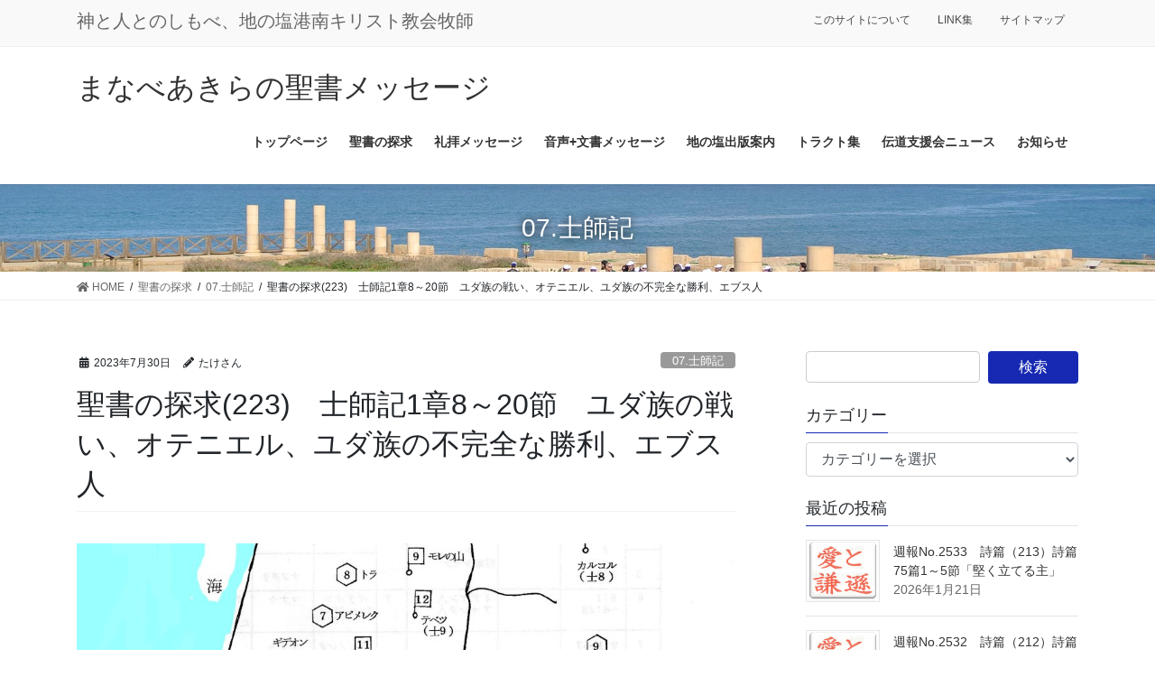

--- FILE ---
content_type: text/html; charset=UTF-8
request_url: https://chinosiokonan.com/archives/11184
body_size: 28687
content:
<!DOCTYPE html>
<html lang="ja">
<head>
<meta charset="utf-8">
<meta http-equiv="X-UA-Compatible" content="IE=edge">
<meta name="viewport" content="width=device-width, initial-scale=1">

<title>聖書の探求(223)　士師記1章8～20節　ユダ族の戦い、オテニエル、ユダ族の不完全な勝利、エブス人 | まなべあきらの聖書メッセージ</title>
<meta name='robots' content='max-image-preview:large' />
	<style>img:is([sizes="auto" i], [sizes^="auto," i]) { contain-intrinsic-size: 3000px 1500px }</style>
	<link rel='dns-prefetch' href='//stats.wp.com' />
<link rel="alternate" type="application/rss+xml" title="まなべあきらの聖書メッセージ &raquo; フィード" href="https://chinosiokonan.com/feed" />
<link rel="alternate" type="application/rss+xml" title="まなべあきらの聖書メッセージ &raquo; コメントフィード" href="https://chinosiokonan.com/comments/feed" />
<meta name="description" content="上の地図は、士師記時代のイスラエルの地図。今回の記事に関連した地名を茶色の文字にしています。8～36節、各々の子孫の戦い8～20節は、ユダ族の戦いが記されています。この部分での鍵の言葉は、「主が・・・ともにおられた」（19、22）「追い払わなかった」（19、21）です。一つは、勝利の秘訣を示し、もう一つは敗北の事実を示しています。8～10節は、ユダ族の輝かしい栄光の勝利の記録です。この記事は、ヨシュアの時代の勝利を要約して再述してい" /><script type="text/javascript">
/* <![CDATA[ */
window._wpemojiSettings = {"baseUrl":"https:\/\/s.w.org\/images\/core\/emoji\/15.0.3\/72x72\/","ext":".png","svgUrl":"https:\/\/s.w.org\/images\/core\/emoji\/15.0.3\/svg\/","svgExt":".svg","source":{"concatemoji":"https:\/\/chinosiokonan.com\/wp-includes\/js\/wp-emoji-release.min.js?ver=6.7.4"}};
/*! This file is auto-generated */
!function(i,n){var o,s,e;function c(e){try{var t={supportTests:e,timestamp:(new Date).valueOf()};sessionStorage.setItem(o,JSON.stringify(t))}catch(e){}}function p(e,t,n){e.clearRect(0,0,e.canvas.width,e.canvas.height),e.fillText(t,0,0);var t=new Uint32Array(e.getImageData(0,0,e.canvas.width,e.canvas.height).data),r=(e.clearRect(0,0,e.canvas.width,e.canvas.height),e.fillText(n,0,0),new Uint32Array(e.getImageData(0,0,e.canvas.width,e.canvas.height).data));return t.every(function(e,t){return e===r[t]})}function u(e,t,n){switch(t){case"flag":return n(e,"\ud83c\udff3\ufe0f\u200d\u26a7\ufe0f","\ud83c\udff3\ufe0f\u200b\u26a7\ufe0f")?!1:!n(e,"\ud83c\uddfa\ud83c\uddf3","\ud83c\uddfa\u200b\ud83c\uddf3")&&!n(e,"\ud83c\udff4\udb40\udc67\udb40\udc62\udb40\udc65\udb40\udc6e\udb40\udc67\udb40\udc7f","\ud83c\udff4\u200b\udb40\udc67\u200b\udb40\udc62\u200b\udb40\udc65\u200b\udb40\udc6e\u200b\udb40\udc67\u200b\udb40\udc7f");case"emoji":return!n(e,"\ud83d\udc26\u200d\u2b1b","\ud83d\udc26\u200b\u2b1b")}return!1}function f(e,t,n){var r="undefined"!=typeof WorkerGlobalScope&&self instanceof WorkerGlobalScope?new OffscreenCanvas(300,150):i.createElement("canvas"),a=r.getContext("2d",{willReadFrequently:!0}),o=(a.textBaseline="top",a.font="600 32px Arial",{});return e.forEach(function(e){o[e]=t(a,e,n)}),o}function t(e){var t=i.createElement("script");t.src=e,t.defer=!0,i.head.appendChild(t)}"undefined"!=typeof Promise&&(o="wpEmojiSettingsSupports",s=["flag","emoji"],n.supports={everything:!0,everythingExceptFlag:!0},e=new Promise(function(e){i.addEventListener("DOMContentLoaded",e,{once:!0})}),new Promise(function(t){var n=function(){try{var e=JSON.parse(sessionStorage.getItem(o));if("object"==typeof e&&"number"==typeof e.timestamp&&(new Date).valueOf()<e.timestamp+604800&&"object"==typeof e.supportTests)return e.supportTests}catch(e){}return null}();if(!n){if("undefined"!=typeof Worker&&"undefined"!=typeof OffscreenCanvas&&"undefined"!=typeof URL&&URL.createObjectURL&&"undefined"!=typeof Blob)try{var e="postMessage("+f.toString()+"("+[JSON.stringify(s),u.toString(),p.toString()].join(",")+"));",r=new Blob([e],{type:"text/javascript"}),a=new Worker(URL.createObjectURL(r),{name:"wpTestEmojiSupports"});return void(a.onmessage=function(e){c(n=e.data),a.terminate(),t(n)})}catch(e){}c(n=f(s,u,p))}t(n)}).then(function(e){for(var t in e)n.supports[t]=e[t],n.supports.everything=n.supports.everything&&n.supports[t],"flag"!==t&&(n.supports.everythingExceptFlag=n.supports.everythingExceptFlag&&n.supports[t]);n.supports.everythingExceptFlag=n.supports.everythingExceptFlag&&!n.supports.flag,n.DOMReady=!1,n.readyCallback=function(){n.DOMReady=!0}}).then(function(){return e}).then(function(){var e;n.supports.everything||(n.readyCallback(),(e=n.source||{}).concatemoji?t(e.concatemoji):e.wpemoji&&e.twemoji&&(t(e.twemoji),t(e.wpemoji)))}))}((window,document),window._wpemojiSettings);
/* ]]> */
</script>
<link rel='stylesheet' id='vkExUnit_common_style-css' href='https://chinosiokonan.com/wp-content/plugins/vk-all-in-one-expansion-unit/assets/css/vkExUnit_style.css?ver=9.113.0.1' type='text/css' media='all' />
<style id='vkExUnit_common_style-inline-css' type='text/css'>
:root {--ver_page_top_button_url:url(https://chinosiokonan.com/wp-content/plugins/vk-all-in-one-expansion-unit/assets/images/to-top-btn-icon.svg);}@font-face {font-weight: normal;font-style: normal;font-family: "vk_sns";src: url("https://chinosiokonan.com/wp-content/plugins/vk-all-in-one-expansion-unit/inc/sns/icons/fonts/vk_sns.eot?-bq20cj");src: url("https://chinosiokonan.com/wp-content/plugins/vk-all-in-one-expansion-unit/inc/sns/icons/fonts/vk_sns.eot?#iefix-bq20cj") format("embedded-opentype"),url("https://chinosiokonan.com/wp-content/plugins/vk-all-in-one-expansion-unit/inc/sns/icons/fonts/vk_sns.woff?-bq20cj") format("woff"),url("https://chinosiokonan.com/wp-content/plugins/vk-all-in-one-expansion-unit/inc/sns/icons/fonts/vk_sns.ttf?-bq20cj") format("truetype"),url("https://chinosiokonan.com/wp-content/plugins/vk-all-in-one-expansion-unit/inc/sns/icons/fonts/vk_sns.svg?-bq20cj#vk_sns") format("svg");}
.veu_promotion-alert__content--text {border: 1px solid rgba(0,0,0,0.125);padding: 0.5em 1em;border-radius: var(--vk-size-radius);margin-bottom: var(--vk-margin-block-bottom);font-size: 0.875rem;}/* Alert Content部分に段落タグを入れた場合に最後の段落の余白を0にする */.veu_promotion-alert__content--text p:last-of-type{margin-bottom:0;margin-top: 0;}
</style>
<style id='wp-emoji-styles-inline-css' type='text/css'>

	img.wp-smiley, img.emoji {
		display: inline !important;
		border: none !important;
		box-shadow: none !important;
		height: 1em !important;
		width: 1em !important;
		margin: 0 0.07em !important;
		vertical-align: -0.1em !important;
		background: none !important;
		padding: 0 !important;
	}
</style>
<link rel='stylesheet' id='wp-block-library-css' href='https://chinosiokonan.com/wp-includes/css/dist/block-library/style.min.css?ver=6.7.4' type='text/css' media='all' />
<style id='wp-block-library-inline-css' type='text/css'>
.vk-cols--reverse{flex-direction:row-reverse}.vk-cols--hasbtn{margin-bottom:0}.vk-cols--hasbtn>.row>.vk_gridColumn_item,.vk-cols--hasbtn>.wp-block-column{position:relative;padding-bottom:3em}.vk-cols--hasbtn>.row>.vk_gridColumn_item>.wp-block-buttons,.vk-cols--hasbtn>.row>.vk_gridColumn_item>.vk_button,.vk-cols--hasbtn>.wp-block-column>.wp-block-buttons,.vk-cols--hasbtn>.wp-block-column>.vk_button{position:absolute;bottom:0;width:100%}.vk-cols--fit.wp-block-columns{gap:0}.vk-cols--fit.wp-block-columns,.vk-cols--fit.wp-block-columns:not(.is-not-stacked-on-mobile){margin-top:0;margin-bottom:0;justify-content:space-between}.vk-cols--fit.wp-block-columns>.wp-block-column *:last-child,.vk-cols--fit.wp-block-columns:not(.is-not-stacked-on-mobile)>.wp-block-column *:last-child{margin-bottom:0}.vk-cols--fit.wp-block-columns>.wp-block-column>.wp-block-cover,.vk-cols--fit.wp-block-columns:not(.is-not-stacked-on-mobile)>.wp-block-column>.wp-block-cover{margin-top:0}.vk-cols--fit.wp-block-columns.has-background,.vk-cols--fit.wp-block-columns:not(.is-not-stacked-on-mobile).has-background{padding:0}@media(max-width: 599px){.vk-cols--fit.wp-block-columns:not(.has-background)>.wp-block-column:not(.has-background),.vk-cols--fit.wp-block-columns:not(.is-not-stacked-on-mobile):not(.has-background)>.wp-block-column:not(.has-background){padding-left:0 !important;padding-right:0 !important}}@media(min-width: 782px){.vk-cols--fit.wp-block-columns .block-editor-block-list__block.wp-block-column:not(:first-child),.vk-cols--fit.wp-block-columns>.wp-block-column:not(:first-child),.vk-cols--fit.wp-block-columns:not(.is-not-stacked-on-mobile) .block-editor-block-list__block.wp-block-column:not(:first-child),.vk-cols--fit.wp-block-columns:not(.is-not-stacked-on-mobile)>.wp-block-column:not(:first-child){margin-left:0}}@media(min-width: 600px)and (max-width: 781px){.vk-cols--fit.wp-block-columns .wp-block-column:nth-child(2n),.vk-cols--fit.wp-block-columns:not(.is-not-stacked-on-mobile) .wp-block-column:nth-child(2n){margin-left:0}.vk-cols--fit.wp-block-columns .wp-block-column:not(:only-child),.vk-cols--fit.wp-block-columns:not(.is-not-stacked-on-mobile) .wp-block-column:not(:only-child){flex-basis:50% !important}}.vk-cols--fit--gap1.wp-block-columns{gap:1px}@media(min-width: 600px)and (max-width: 781px){.vk-cols--fit--gap1.wp-block-columns .wp-block-column:not(:only-child){flex-basis:calc(50% - 1px) !important}}.vk-cols--fit.vk-cols--grid>.block-editor-block-list__block,.vk-cols--fit.vk-cols--grid>.wp-block-column,.vk-cols--fit.vk-cols--grid:not(.is-not-stacked-on-mobile)>.block-editor-block-list__block,.vk-cols--fit.vk-cols--grid:not(.is-not-stacked-on-mobile)>.wp-block-column{flex-basis:50%;box-sizing:border-box}@media(max-width: 599px){.vk-cols--fit.vk-cols--grid.vk-cols--grid--alignfull>.wp-block-column:nth-child(2)>.wp-block-cover,.vk-cols--fit.vk-cols--grid.vk-cols--grid--alignfull>.wp-block-column:nth-child(2)>.vk_outer,.vk-cols--fit.vk-cols--grid:not(.is-not-stacked-on-mobile).vk-cols--grid--alignfull>.wp-block-column:nth-child(2)>.wp-block-cover,.vk-cols--fit.vk-cols--grid:not(.is-not-stacked-on-mobile).vk-cols--grid--alignfull>.wp-block-column:nth-child(2)>.vk_outer{width:100vw;margin-right:calc((100% - 100vw)/2);margin-left:calc((100% - 100vw)/2)}}@media(min-width: 600px){.vk-cols--fit.vk-cols--grid.vk-cols--grid--alignfull>.wp-block-column:nth-child(2)>.wp-block-cover,.vk-cols--fit.vk-cols--grid.vk-cols--grid--alignfull>.wp-block-column:nth-child(2)>.vk_outer,.vk-cols--fit.vk-cols--grid:not(.is-not-stacked-on-mobile).vk-cols--grid--alignfull>.wp-block-column:nth-child(2)>.wp-block-cover,.vk-cols--fit.vk-cols--grid:not(.is-not-stacked-on-mobile).vk-cols--grid--alignfull>.wp-block-column:nth-child(2)>.vk_outer{margin-right:calc(100% - 50vw);width:50vw}}@media(min-width: 600px){.vk-cols--fit.vk-cols--grid.vk-cols--grid--alignfull.vk-cols--reverse>.wp-block-column,.vk-cols--fit.vk-cols--grid:not(.is-not-stacked-on-mobile).vk-cols--grid--alignfull.vk-cols--reverse>.wp-block-column{margin-left:0;margin-right:0}.vk-cols--fit.vk-cols--grid.vk-cols--grid--alignfull.vk-cols--reverse>.wp-block-column:nth-child(2)>.wp-block-cover,.vk-cols--fit.vk-cols--grid.vk-cols--grid--alignfull.vk-cols--reverse>.wp-block-column:nth-child(2)>.vk_outer,.vk-cols--fit.vk-cols--grid:not(.is-not-stacked-on-mobile).vk-cols--grid--alignfull.vk-cols--reverse>.wp-block-column:nth-child(2)>.wp-block-cover,.vk-cols--fit.vk-cols--grid:not(.is-not-stacked-on-mobile).vk-cols--grid--alignfull.vk-cols--reverse>.wp-block-column:nth-child(2)>.vk_outer{margin-left:calc(100% - 50vw)}}.vk-cols--menu h2,.vk-cols--menu h3,.vk-cols--menu h4,.vk-cols--menu h5{margin-bottom:.2em;text-shadow:#000 0 0 10px}.vk-cols--menu h2:first-child,.vk-cols--menu h3:first-child,.vk-cols--menu h4:first-child,.vk-cols--menu h5:first-child{margin-top:0}.vk-cols--menu p{margin-bottom:1rem;text-shadow:#000 0 0 10px}.vk-cols--menu .wp-block-cover__inner-container:last-child{margin-bottom:0}.vk-cols--fitbnrs .wp-block-column .wp-block-cover:hover img{filter:unset}.vk-cols--fitbnrs .wp-block-column .wp-block-cover:hover{background-color:unset}.vk-cols--fitbnrs .wp-block-column .wp-block-cover:hover .wp-block-cover__image-background{filter:unset !important}.vk-cols--fitbnrs .wp-block-cover .wp-block-cover__inner-container{position:absolute;height:100%;width:100%}.vk-cols--fitbnrs .vk_button{height:100%;margin:0}.vk-cols--fitbnrs .vk_button .vk_button_btn,.vk-cols--fitbnrs .vk_button .btn{height:100%;width:100%;border:none;box-shadow:none;background-color:unset !important;transition:unset}.vk-cols--fitbnrs .vk_button .vk_button_btn:hover,.vk-cols--fitbnrs .vk_button .btn:hover{transition:unset}.vk-cols--fitbnrs .vk_button .vk_button_btn:after,.vk-cols--fitbnrs .vk_button .btn:after{border:none}.vk-cols--fitbnrs .vk_button .vk_button_link_txt{width:100%;position:absolute;top:50%;left:50%;transform:translateY(-50%) translateX(-50%);font-size:2rem;text-shadow:#000 0 0 10px}.vk-cols--fitbnrs .vk_button .vk_button_link_subCaption{width:100%;position:absolute;top:calc(50% + 2.2em);left:50%;transform:translateY(-50%) translateX(-50%);text-shadow:#000 0 0 10px}@media(min-width: 992px){.vk-cols--media.wp-block-columns{gap:3rem}}.vk-fit-map figure{margin-bottom:0}.vk-fit-map iframe{position:relative;margin-bottom:0;display:block;max-height:400px;width:100vw}.vk-fit-map:is(.alignfull,.alignwide) div{max-width:100%}.vk-table--th--width25 :where(tr>*:first-child){width:25%}.vk-table--th--width30 :where(tr>*:first-child){width:30%}.vk-table--th--width35 :where(tr>*:first-child){width:35%}.vk-table--th--width40 :where(tr>*:first-child){width:40%}.vk-table--th--bg-bright :where(tr>*:first-child){background-color:var(--wp--preset--color--bg-secondary, rgba(0, 0, 0, 0.05))}@media(max-width: 599px){.vk-table--mobile-block :is(th,td){width:100%;display:block}.vk-table--mobile-block.wp-block-table table :is(th,td){border-top:none}}.vk-table--width--th25 :where(tr>*:first-child){width:25%}.vk-table--width--th30 :where(tr>*:first-child){width:30%}.vk-table--width--th35 :where(tr>*:first-child){width:35%}.vk-table--width--th40 :where(tr>*:first-child){width:40%}.no-margin{margin:0}@media(max-width: 599px){.wp-block-image.vk-aligncenter--mobile>.alignright{float:none;margin-left:auto;margin-right:auto}.vk-no-padding-horizontal--mobile{padding-left:0 !important;padding-right:0 !important}}
/* VK Color Palettes */
</style>
<link rel='stylesheet' id='mediaelement-css' href='https://chinosiokonan.com/wp-includes/js/mediaelement/mediaelementplayer-legacy.min.css?ver=4.2.17' type='text/css' media='all' />
<link rel='stylesheet' id='wp-mediaelement-css' href='https://chinosiokonan.com/wp-includes/js/mediaelement/wp-mediaelement.min.css?ver=6.7.4' type='text/css' media='all' />
<style id='jetpack-sharing-buttons-style-inline-css' type='text/css'>
.jetpack-sharing-buttons__services-list{display:flex;flex-direction:row;flex-wrap:wrap;gap:0;list-style-type:none;margin:5px;padding:0}.jetpack-sharing-buttons__services-list.has-small-icon-size{font-size:12px}.jetpack-sharing-buttons__services-list.has-normal-icon-size{font-size:16px}.jetpack-sharing-buttons__services-list.has-large-icon-size{font-size:24px}.jetpack-sharing-buttons__services-list.has-huge-icon-size{font-size:36px}@media print{.jetpack-sharing-buttons__services-list{display:none!important}}.editor-styles-wrapper .wp-block-jetpack-sharing-buttons{gap:0;padding-inline-start:0}ul.jetpack-sharing-buttons__services-list.has-background{padding:1.25em 2.375em}
</style>
<link rel='stylesheet' id='vk-blocks/alert-css' href='https://chinosiokonan.com/wp-content/plugins/vk-blocks-pro/build/alert/style.css?ver=1.36.0.0' type='text/css' media='all' />
<link rel='stylesheet' id='vk-blocks/balloon-css' href='https://chinosiokonan.com/wp-content/plugins/vk-blocks-pro/build/balloon/style.css?ver=1.36.0.0' type='text/css' media='all' />
<link rel='stylesheet' id='vk-blocks/border-box-css' href='https://chinosiokonan.com/wp-content/plugins/vk-blocks-pro/build/border-box/style.css?ver=1.36.0.0' type='text/css' media='all' />
<link rel='stylesheet' id='vk-blocks/button-css' href='https://chinosiokonan.com/wp-content/plugins/vk-blocks-pro/build/button/style.css?ver=1.36.0.0' type='text/css' media='all' />
<link rel='stylesheet' id='vk-blocks/faq-css' href='https://chinosiokonan.com/wp-content/plugins/vk-blocks-pro/build/faq/style.css?ver=1.36.0.0' type='text/css' media='all' />
<link rel='stylesheet' id='vk-blocks/faq2-css' href='https://chinosiokonan.com/wp-content/plugins/vk-blocks-pro/build/faq/style.css?ver=1.36.0.0' type='text/css' media='all' />
<link rel='stylesheet' id='vk-blocks/flow-css' href='https://chinosiokonan.com/wp-content/plugins/vk-blocks-pro/build/flow/style.css?ver=1.36.0.0' type='text/css' media='all' />
<link rel='stylesheet' id='vk-blocks/heading-css' href='https://chinosiokonan.com/wp-content/plugins/vk-blocks-pro/build/heading/style.css?ver=1.36.0.0' type='text/css' media='all' />
<link rel='stylesheet' id='vk-blocks/icon-css' href='https://chinosiokonan.com/wp-content/plugins/vk-blocks-pro/build/icon/style.css?ver=1.36.0.0' type='text/css' media='all' />
<link rel='stylesheet' id='vk-blocks/icon-outer-css' href='https://chinosiokonan.com/wp-content/plugins/vk-blocks-pro/build/icon-outer/style.css?ver=1.36.0.0' type='text/css' media='all' />
<link rel='stylesheet' id='vk-blocks/pr-blocks-css' href='https://chinosiokonan.com/wp-content/plugins/vk-blocks-pro/build/pr-blocks/style.css?ver=1.36.0.0' type='text/css' media='all' />
<link rel='stylesheet' id='vk-blocks/pr-content-css' href='https://chinosiokonan.com/wp-content/plugins/vk-blocks-pro/build/pr-content/style.css?ver=1.36.0.0' type='text/css' media='all' />
<link rel='stylesheet' id='vk-blocks/spacer-css' href='https://chinosiokonan.com/wp-content/plugins/vk-blocks-pro/build/spacer/style.css?ver=1.36.0.0' type='text/css' media='all' />
<link rel='stylesheet' id='vk-blocks/staff-css' href='https://chinosiokonan.com/wp-content/plugins/vk-blocks-pro/build/staff/style.css?ver=1.36.0.0' type='text/css' media='all' />
<link rel='stylesheet' id='vk-blocks/accordion-css' href='https://chinosiokonan.com/wp-content/plugins/vk-blocks-pro/build/_pro/accordion/style.css?ver=1.36.0.0' type='text/css' media='all' />
<link rel='stylesheet' id='vk-blocks/animation-css' href='https://chinosiokonan.com/wp-content/plugins/vk-blocks-pro/build/_pro/animation/style.css?ver=1.36.0.0' type='text/css' media='all' />
<link rel='stylesheet' id='vk-blocks/breadcrumb-css' href='https://chinosiokonan.com/wp-content/plugins/vk-blocks-pro/build/_pro/breadcrumb/style.css?ver=1.36.0.0' type='text/css' media='all' />
<link rel='stylesheet' id='vk-blocks/button-outer-css' href='https://chinosiokonan.com/wp-content/plugins/vk-blocks-pro/build/_pro/button-outer/style.css?ver=1.36.0.0' type='text/css' media='all' />
<link rel='stylesheet' id='vk-blocks/card-css' href='https://chinosiokonan.com/wp-content/plugins/vk-blocks-pro/build/_pro/card/style.css?ver=1.36.0.0' type='text/css' media='all' />
<link rel='stylesheet' id='vk-blocks/card-item-css' href='https://chinosiokonan.com/wp-content/plugins/vk-blocks-pro/build/_pro/card-item/style.css?ver=1.36.0.0' type='text/css' media='all' />
<link rel='stylesheet' id='vk-blocks/child-page-css' href='https://chinosiokonan.com/wp-content/plugins/vk-blocks-pro/build/_pro/child-page/style.css?ver=1.36.0.0' type='text/css' media='all' />
<link rel='stylesheet' id='vk-blocks/grid-column-css' href='https://chinosiokonan.com/wp-content/plugins/vk-blocks-pro/build/_pro/grid-column/style.css?ver=1.36.0.0' type='text/css' media='all' />
<link rel='stylesheet' id='vk-blocks/grid-column-item-css' href='https://chinosiokonan.com/wp-content/plugins/vk-blocks-pro/build/_pro/grid-column-item/style.css?ver=1.36.0.0' type='text/css' media='all' />
<link rel='stylesheet' id='vk-blocks/gridcolcard-css' href='https://chinosiokonan.com/wp-content/plugins/vk-blocks-pro/build/_pro/gridcolcard/style.css?ver=1.36.0.0' type='text/css' media='all' />
<link rel='stylesheet' id='vk-blocks/icon-card-css' href='https://chinosiokonan.com/wp-content/plugins/vk-blocks-pro/build/_pro/icon-card/style.css?ver=1.36.0.0' type='text/css' media='all' />
<link rel='stylesheet' id='vk-blocks/icon-card-item-css' href='https://chinosiokonan.com/wp-content/plugins/vk-blocks-pro/build/_pro/icon-card-item/style.css?ver=1.36.0.0' type='text/css' media='all' />
<link rel='stylesheet' id='vk-blocks/outer-css' href='https://chinosiokonan.com/wp-content/plugins/vk-blocks-pro/build/_pro/outer/style.css?ver=1.36.0.0' type='text/css' media='all' />
<link rel='stylesheet' id='vk-swiper-style-css' href='https://chinosiokonan.com/wp-content/plugins/vk-blocks-pro/inc/vk-swiper/package/assets/css/swiper-bundle.min.css?ver=6.8.0' type='text/css' media='all' />
<link rel='stylesheet' id='vk-blocks/slider-css' href='https://chinosiokonan.com/wp-content/plugins/vk-blocks-pro/build/_pro/slider/style.css?ver=1.36.0.0' type='text/css' media='all' />
<link rel='stylesheet' id='vk-blocks/slider-item-css' href='https://chinosiokonan.com/wp-content/plugins/vk-blocks-pro/build/_pro/slider-item/style.css?ver=1.36.0.0' type='text/css' media='all' />
<link rel='stylesheet' id='vk-blocks/step-css' href='https://chinosiokonan.com/wp-content/plugins/vk-blocks-pro/build/_pro/step/style.css?ver=1.36.0.0' type='text/css' media='all' />
<link rel='stylesheet' id='vk-blocks/step-item-css' href='https://chinosiokonan.com/wp-content/plugins/vk-blocks-pro/build/_pro/step-item/style.css?ver=1.36.0.0' type='text/css' media='all' />
<link rel='stylesheet' id='vk-blocks/table-of-contents-new-css' href='https://chinosiokonan.com/wp-content/plugins/vk-blocks-pro/build/_pro/table-of-contents-new/style.css?ver=1.36.0.0' type='text/css' media='all' />
<link rel='stylesheet' id='vk-blocks/timeline-item-css' href='https://chinosiokonan.com/wp-content/plugins/vk-blocks-pro/build/_pro/timeline-item/style.css?ver=1.36.0.0' type='text/css' media='all' />
<style id='classic-theme-styles-inline-css' type='text/css'>
/*! This file is auto-generated */
.wp-block-button__link{color:#fff;background-color:#32373c;border-radius:9999px;box-shadow:none;text-decoration:none;padding:calc(.667em + 2px) calc(1.333em + 2px);font-size:1.125em}.wp-block-file__button{background:#32373c;color:#fff;text-decoration:none}
</style>
<style id='global-styles-inline-css' type='text/css'>
:root{--wp--preset--aspect-ratio--square: 1;--wp--preset--aspect-ratio--4-3: 4/3;--wp--preset--aspect-ratio--3-4: 3/4;--wp--preset--aspect-ratio--3-2: 3/2;--wp--preset--aspect-ratio--2-3: 2/3;--wp--preset--aspect-ratio--16-9: 16/9;--wp--preset--aspect-ratio--9-16: 9/16;--wp--preset--color--black: #000000;--wp--preset--color--cyan-bluish-gray: #abb8c3;--wp--preset--color--white: #ffffff;--wp--preset--color--pale-pink: #f78da7;--wp--preset--color--vivid-red: #cf2e2e;--wp--preset--color--luminous-vivid-orange: #ff6900;--wp--preset--color--luminous-vivid-amber: #fcb900;--wp--preset--color--light-green-cyan: #7bdcb5;--wp--preset--color--vivid-green-cyan: #00d084;--wp--preset--color--pale-cyan-blue: #8ed1fc;--wp--preset--color--vivid-cyan-blue: #0693e3;--wp--preset--color--vivid-purple: #9b51e0;--wp--preset--gradient--vivid-cyan-blue-to-vivid-purple: linear-gradient(135deg,rgba(6,147,227,1) 0%,rgb(155,81,224) 100%);--wp--preset--gradient--light-green-cyan-to-vivid-green-cyan: linear-gradient(135deg,rgb(122,220,180) 0%,rgb(0,208,130) 100%);--wp--preset--gradient--luminous-vivid-amber-to-luminous-vivid-orange: linear-gradient(135deg,rgba(252,185,0,1) 0%,rgba(255,105,0,1) 100%);--wp--preset--gradient--luminous-vivid-orange-to-vivid-red: linear-gradient(135deg,rgba(255,105,0,1) 0%,rgb(207,46,46) 100%);--wp--preset--gradient--very-light-gray-to-cyan-bluish-gray: linear-gradient(135deg,rgb(238,238,238) 0%,rgb(169,184,195) 100%);--wp--preset--gradient--cool-to-warm-spectrum: linear-gradient(135deg,rgb(74,234,220) 0%,rgb(151,120,209) 20%,rgb(207,42,186) 40%,rgb(238,44,130) 60%,rgb(251,105,98) 80%,rgb(254,248,76) 100%);--wp--preset--gradient--blush-light-purple: linear-gradient(135deg,rgb(255,206,236) 0%,rgb(152,150,240) 100%);--wp--preset--gradient--blush-bordeaux: linear-gradient(135deg,rgb(254,205,165) 0%,rgb(254,45,45) 50%,rgb(107,0,62) 100%);--wp--preset--gradient--luminous-dusk: linear-gradient(135deg,rgb(255,203,112) 0%,rgb(199,81,192) 50%,rgb(65,88,208) 100%);--wp--preset--gradient--pale-ocean: linear-gradient(135deg,rgb(255,245,203) 0%,rgb(182,227,212) 50%,rgb(51,167,181) 100%);--wp--preset--gradient--electric-grass: linear-gradient(135deg,rgb(202,248,128) 0%,rgb(113,206,126) 100%);--wp--preset--gradient--midnight: linear-gradient(135deg,rgb(2,3,129) 0%,rgb(40,116,252) 100%);--wp--preset--font-size--small: 13px;--wp--preset--font-size--medium: 20px;--wp--preset--font-size--large: 36px;--wp--preset--font-size--x-large: 42px;--wp--preset--spacing--20: 0.44rem;--wp--preset--spacing--30: 0.67rem;--wp--preset--spacing--40: 1rem;--wp--preset--spacing--50: 1.5rem;--wp--preset--spacing--60: 2.25rem;--wp--preset--spacing--70: 3.38rem;--wp--preset--spacing--80: 5.06rem;--wp--preset--shadow--natural: 6px 6px 9px rgba(0, 0, 0, 0.2);--wp--preset--shadow--deep: 12px 12px 50px rgba(0, 0, 0, 0.4);--wp--preset--shadow--sharp: 6px 6px 0px rgba(0, 0, 0, 0.2);--wp--preset--shadow--outlined: 6px 6px 0px -3px rgba(255, 255, 255, 1), 6px 6px rgba(0, 0, 0, 1);--wp--preset--shadow--crisp: 6px 6px 0px rgba(0, 0, 0, 1);}:where(.is-layout-flex){gap: 0.5em;}:where(.is-layout-grid){gap: 0.5em;}body .is-layout-flex{display: flex;}.is-layout-flex{flex-wrap: wrap;align-items: center;}.is-layout-flex > :is(*, div){margin: 0;}body .is-layout-grid{display: grid;}.is-layout-grid > :is(*, div){margin: 0;}:where(.wp-block-columns.is-layout-flex){gap: 2em;}:where(.wp-block-columns.is-layout-grid){gap: 2em;}:where(.wp-block-post-template.is-layout-flex){gap: 1.25em;}:where(.wp-block-post-template.is-layout-grid){gap: 1.25em;}.has-black-color{color: var(--wp--preset--color--black) !important;}.has-cyan-bluish-gray-color{color: var(--wp--preset--color--cyan-bluish-gray) !important;}.has-white-color{color: var(--wp--preset--color--white) !important;}.has-pale-pink-color{color: var(--wp--preset--color--pale-pink) !important;}.has-vivid-red-color{color: var(--wp--preset--color--vivid-red) !important;}.has-luminous-vivid-orange-color{color: var(--wp--preset--color--luminous-vivid-orange) !important;}.has-luminous-vivid-amber-color{color: var(--wp--preset--color--luminous-vivid-amber) !important;}.has-light-green-cyan-color{color: var(--wp--preset--color--light-green-cyan) !important;}.has-vivid-green-cyan-color{color: var(--wp--preset--color--vivid-green-cyan) !important;}.has-pale-cyan-blue-color{color: var(--wp--preset--color--pale-cyan-blue) !important;}.has-vivid-cyan-blue-color{color: var(--wp--preset--color--vivid-cyan-blue) !important;}.has-vivid-purple-color{color: var(--wp--preset--color--vivid-purple) !important;}.has-black-background-color{background-color: var(--wp--preset--color--black) !important;}.has-cyan-bluish-gray-background-color{background-color: var(--wp--preset--color--cyan-bluish-gray) !important;}.has-white-background-color{background-color: var(--wp--preset--color--white) !important;}.has-pale-pink-background-color{background-color: var(--wp--preset--color--pale-pink) !important;}.has-vivid-red-background-color{background-color: var(--wp--preset--color--vivid-red) !important;}.has-luminous-vivid-orange-background-color{background-color: var(--wp--preset--color--luminous-vivid-orange) !important;}.has-luminous-vivid-amber-background-color{background-color: var(--wp--preset--color--luminous-vivid-amber) !important;}.has-light-green-cyan-background-color{background-color: var(--wp--preset--color--light-green-cyan) !important;}.has-vivid-green-cyan-background-color{background-color: var(--wp--preset--color--vivid-green-cyan) !important;}.has-pale-cyan-blue-background-color{background-color: var(--wp--preset--color--pale-cyan-blue) !important;}.has-vivid-cyan-blue-background-color{background-color: var(--wp--preset--color--vivid-cyan-blue) !important;}.has-vivid-purple-background-color{background-color: var(--wp--preset--color--vivid-purple) !important;}.has-black-border-color{border-color: var(--wp--preset--color--black) !important;}.has-cyan-bluish-gray-border-color{border-color: var(--wp--preset--color--cyan-bluish-gray) !important;}.has-white-border-color{border-color: var(--wp--preset--color--white) !important;}.has-pale-pink-border-color{border-color: var(--wp--preset--color--pale-pink) !important;}.has-vivid-red-border-color{border-color: var(--wp--preset--color--vivid-red) !important;}.has-luminous-vivid-orange-border-color{border-color: var(--wp--preset--color--luminous-vivid-orange) !important;}.has-luminous-vivid-amber-border-color{border-color: var(--wp--preset--color--luminous-vivid-amber) !important;}.has-light-green-cyan-border-color{border-color: var(--wp--preset--color--light-green-cyan) !important;}.has-vivid-green-cyan-border-color{border-color: var(--wp--preset--color--vivid-green-cyan) !important;}.has-pale-cyan-blue-border-color{border-color: var(--wp--preset--color--pale-cyan-blue) !important;}.has-vivid-cyan-blue-border-color{border-color: var(--wp--preset--color--vivid-cyan-blue) !important;}.has-vivid-purple-border-color{border-color: var(--wp--preset--color--vivid-purple) !important;}.has-vivid-cyan-blue-to-vivid-purple-gradient-background{background: var(--wp--preset--gradient--vivid-cyan-blue-to-vivid-purple) !important;}.has-light-green-cyan-to-vivid-green-cyan-gradient-background{background: var(--wp--preset--gradient--light-green-cyan-to-vivid-green-cyan) !important;}.has-luminous-vivid-amber-to-luminous-vivid-orange-gradient-background{background: var(--wp--preset--gradient--luminous-vivid-amber-to-luminous-vivid-orange) !important;}.has-luminous-vivid-orange-to-vivid-red-gradient-background{background: var(--wp--preset--gradient--luminous-vivid-orange-to-vivid-red) !important;}.has-very-light-gray-to-cyan-bluish-gray-gradient-background{background: var(--wp--preset--gradient--very-light-gray-to-cyan-bluish-gray) !important;}.has-cool-to-warm-spectrum-gradient-background{background: var(--wp--preset--gradient--cool-to-warm-spectrum) !important;}.has-blush-light-purple-gradient-background{background: var(--wp--preset--gradient--blush-light-purple) !important;}.has-blush-bordeaux-gradient-background{background: var(--wp--preset--gradient--blush-bordeaux) !important;}.has-luminous-dusk-gradient-background{background: var(--wp--preset--gradient--luminous-dusk) !important;}.has-pale-ocean-gradient-background{background: var(--wp--preset--gradient--pale-ocean) !important;}.has-electric-grass-gradient-background{background: var(--wp--preset--gradient--electric-grass) !important;}.has-midnight-gradient-background{background: var(--wp--preset--gradient--midnight) !important;}.has-small-font-size{font-size: var(--wp--preset--font-size--small) !important;}.has-medium-font-size{font-size: var(--wp--preset--font-size--medium) !important;}.has-large-font-size{font-size: var(--wp--preset--font-size--large) !important;}.has-x-large-font-size{font-size: var(--wp--preset--font-size--x-large) !important;}
:where(.wp-block-post-template.is-layout-flex){gap: 1.25em;}:where(.wp-block-post-template.is-layout-grid){gap: 1.25em;}
:where(.wp-block-columns.is-layout-flex){gap: 2em;}:where(.wp-block-columns.is-layout-grid){gap: 2em;}
:root :where(.wp-block-pullquote){font-size: 1.5em;line-height: 1.6;}
</style>
<link rel='stylesheet' id='bootstrap-4-style-css' href='https://chinosiokonan.com/wp-content/themes/lightning-pro/library/bootstrap-4/css/bootstrap.min.css?ver=4.5.0' type='text/css' media='all' />
<link rel='stylesheet' id='lightning-common-style-css' href='https://chinosiokonan.com/wp-content/themes/lightning-pro/assets/css/common.css?ver=8.9.9' type='text/css' media='all' />
<style id='lightning-common-style-inline-css' type='text/css'>
/* vk-mobile-nav */:root {--vk-mobile-nav-menu-btn-bg-src: url("https://chinosiokonan.com/wp-content/themes/lightning-pro/inc/vk-mobile-nav/package/images/vk-menu-btn-black.svg");--vk-mobile-nav-menu-btn-close-bg-src: url("https://chinosiokonan.com/wp-content/themes/lightning-pro/inc/vk-mobile-nav/package/images/vk-menu-close-black.svg");--vk-menu-acc-icon-open-black-bg-src: url("https://chinosiokonan.com/wp-content/themes/lightning-pro/inc/vk-mobile-nav/package/images/vk-menu-acc-icon-open-black.svg");--vk-menu-acc-icon-open-white-bg-src: url("https://chinosiokonan.com/wp-content/themes/lightning-pro/inc/vk-mobile-nav/package/images/vk-menu-acc-icon-open-white.svg");--vk-menu-acc-icon-close-black-bg-src: url("https://chinosiokonan.com/wp-content/themes/lightning-pro/inc/vk-mobile-nav/package/images/vk-menu-close-black.svg");--vk-menu-acc-icon-close-white-bg-src: url("https://chinosiokonan.com/wp-content/themes/lightning-pro/inc/vk-mobile-nav/package/images/vk-menu-close-white.svg");}
</style>
<link rel='stylesheet' id='lightning-design-style-css' href='https://chinosiokonan.com/wp-content/themes/lightning-pro/design-skin/origin2/css/style.css?ver=8.9.9' type='text/css' media='all' />
<style id='lightning-design-style-inline-css' type='text/css'>
/* ltg common custom */:root {--vk-menu-acc-btn-border-color:#333;--vk-color-primary:#1729b2;--color-key:#1729b2;--color-key-dark:#1316d3;}.bbp-submit-wrapper .button.submit { background-color:#1316d3 ; }.bbp-submit-wrapper .button.submit:hover { background-color:#1729b2 ; }.veu_color_txt_key { color:#1316d3 ; }.veu_color_bg_key { background-color:#1316d3 ; }.veu_color_border_key { border-color:#1316d3 ; }.btn-default { border-color:#1729b2;color:#1729b2;}.btn-default:focus,.btn-default:hover { border-color:#1729b2;background-color: #1729b2; }.wp-block-search__button,.btn-primary { background-color:#1729b2;border-color:#1316d3; }.wp-block-search__button:focus,.wp-block-search__button:hover,.btn-primary:not(:disabled):not(.disabled):active,.btn-primary:focus,.btn-primary:hover { background-color:#1316d3;border-color:#1729b2; }.btn-outline-primary { color : #1729b2 ; border-color:#1729b2; }.btn-outline-primary:not(:disabled):not(.disabled):active,.btn-outline-primary:focus,.btn-outline-primary:hover { color : #fff; background-color:#1729b2;border-color:#1316d3; }a { color:#337ab7; }
.tagcloud a:before { font-family: "Font Awesome 5 Free";content: "\f02b";font-weight: bold; }
/* page header */:root{--vk-page-header-url : url(https://chinosiokonan.com/wp-content/uploads/2020/06/e643429e4a43e4ed49709ffbc6f18fc5.jpg);}@media ( max-width:575.98px ){:root{--vk-page-header-url : url(https://chinosiokonan.com/wp-content/uploads/2020/06/e643429e4a43e4ed49709ffbc6f18fc5.jpg);}}.page-header{ position:relative;color:#ffffff;text-shadow:0px 0px 10px #000000;text-align:center;background-color:#ffffff;background: var(--vk-page-header-url, url(https://chinosiokonan.com/wp-content/uploads/2020/06/e643429e4a43e4ed49709ffbc6f18fc5.jpg) ) no-repeat 50% center;background-size: cover;}
.vk-campaign-text{background:#f2421f;color:#ffffff;}.vk-campaign-text_btn,.vk-campaign-text_btn:link,.vk-campaign-text_btn:visited,.vk-campaign-text_btn:focus,.vk-campaign-text_btn:active{background:#fff;color:#4c4c4c;}a.vk-campaign-text_btn:hover{background:#eab010;color:#fff;}.vk-campaign-text_link,.vk-campaign-text_link:link,.vk-campaign-text_link:hover,.vk-campaign-text_link:visited,.vk-campaign-text_link:active,.vk-campaign-text_link:focus{color:#ffffff;}
.media .media-body .media-heading a:hover { color:#1729b2; }@media (min-width: 768px){.gMenu > li:before,.gMenu > li.menu-item-has-children::after { border-bottom-color:#1316d3 }.gMenu li li { background-color:#1316d3 }.gMenu li li a:hover { background-color:#1729b2; }} /* @media (min-width: 768px) */h2,.mainSection-title { border-top-color:#1729b2; }h3:after,.subSection-title:after { border-bottom-color:#1729b2; }ul.page-numbers li span.page-numbers.current,.page-link dl .post-page-numbers.current { background-color:#1729b2; }.pager li > a { border-color:#1729b2;color:#1729b2;}.pager li > a:hover { background-color:#1729b2;color:#fff;}.siteFooter { border-top-color:#1729b2; }dt { border-left-color:#1729b2; }:root {--g_nav_main_acc_icon_open_url:url(https://chinosiokonan.com/wp-content/themes/lightning-pro/inc/vk-mobile-nav/package/images/vk-menu-acc-icon-open-black.svg);--g_nav_main_acc_icon_close_url: url(https://chinosiokonan.com/wp-content/themes/lightning-pro/inc/vk-mobile-nav/package/images/vk-menu-close-black.svg);--g_nav_sub_acc_icon_open_url: url(https://chinosiokonan.com/wp-content/themes/lightning-pro/inc/vk-mobile-nav/package/images/vk-menu-acc-icon-open-white.svg);--g_nav_sub_acc_icon_close_url: url(https://chinosiokonan.com/wp-content/themes/lightning-pro/inc/vk-mobile-nav/package/images/vk-menu-close-white.svg);}
</style>
<link rel='stylesheet' id='veu-cta-css' href='https://chinosiokonan.com/wp-content/plugins/vk-all-in-one-expansion-unit/inc/call-to-action/package/assets/css/style.css?ver=9.113.0.1' type='text/css' media='all' />
<link rel='stylesheet' id='vk-blocks-build-css-css' href='https://chinosiokonan.com/wp-content/plugins/vk-blocks-pro/build/block-build.css?ver=1.36.0.0' type='text/css' media='all' />
<style id='vk-blocks-build-css-inline-css' type='text/css'>
:root {--vk_flow-arrow: url(https://chinosiokonan.com/wp-content/plugins/vk-blocks-pro/inc/vk-blocks/images/arrow_bottom.svg);--vk_image-mask-wave01: url(https://chinosiokonan.com/wp-content/plugins/vk-blocks-pro/inc/vk-blocks/images/wave01.svg);--vk_image-mask-wave02: url(https://chinosiokonan.com/wp-content/plugins/vk-blocks-pro/inc/vk-blocks/images/wave02.svg);--vk_image-mask-wave03: url(https://chinosiokonan.com/wp-content/plugins/vk-blocks-pro/inc/vk-blocks/images/wave03.svg);--vk_image-mask-wave04: url(https://chinosiokonan.com/wp-content/plugins/vk-blocks-pro/inc/vk-blocks/images/wave04.svg);}

	:root {

		--vk-balloon-border-width:1px;

		--vk-balloon-speech-offset:-12px;
	}
	
</style>
<link rel='stylesheet' id='lightning-theme-style-css' href='https://chinosiokonan.com/wp-content/themes/lightning-pro/style.css?ver=8.9.9' type='text/css' media='all' />
<link rel='stylesheet' id='vk-media-posts-style-css' href='https://chinosiokonan.com/wp-content/themes/lightning-pro/inc/media-posts/package/css/media-posts.css?ver=1.2' type='text/css' media='all' />
<link rel='stylesheet' id='vk-font-awesome-css' href='https://chinosiokonan.com/wp-content/themes/lightning-pro/inc/font-awesome/package/versions/5/css/all.min.css?ver=5.13.0' type='text/css' media='all' />
<script type="text/javascript" src="https://chinosiokonan.com/wp-includes/js/jquery/jquery.min.js?ver=3.7.1" id="jquery-core-js"></script>
<script type="text/javascript" src="https://chinosiokonan.com/wp-includes/js/jquery/jquery-migrate.min.js?ver=3.4.1" id="jquery-migrate-js"></script>
<link rel="https://api.w.org/" href="https://chinosiokonan.com/wp-json/" /><link rel="alternate" title="JSON" type="application/json" href="https://chinosiokonan.com/wp-json/wp/v2/posts/11184" /><link rel="EditURI" type="application/rsd+xml" title="RSD" href="https://chinosiokonan.com/xmlrpc.php?rsd" />
<meta name="generator" content="WordPress 6.7.4" />
<link rel="canonical" href="https://chinosiokonan.com/archives/11184" />
<link rel='shortlink' href='https://chinosiokonan.com/?p=11184' />
<link rel="alternate" title="oEmbed (JSON)" type="application/json+oembed" href="https://chinosiokonan.com/wp-json/oembed/1.0/embed?url=https%3A%2F%2Fchinosiokonan.com%2Farchives%2F11184" />
<link rel="alternate" title="oEmbed (XML)" type="text/xml+oembed" href="https://chinosiokonan.com/wp-json/oembed/1.0/embed?url=https%3A%2F%2Fchinosiokonan.com%2Farchives%2F11184&#038;format=xml" />
	<style>img#wpstats{display:none}</style>
		<style id="lightning-color-custom-for-plugins" type="text/css">/* ltg theme common */.color_key_bg,.color_key_bg_hover:hover{background-color: #1729b2;}.color_key_txt,.color_key_txt_hover:hover{color: #1729b2;}.color_key_border,.color_key_border_hover:hover{border-color: #1729b2;}.color_key_dark_bg,.color_key_dark_bg_hover:hover{background-color: #1316d3;}.color_key_dark_txt,.color_key_dark_txt_hover:hover{color: #1316d3;}.color_key_dark_border,.color_key_dark_border_hover:hover{border-color: #1316d3;}</style><style type="text/css" id="custom-background-css">
body.custom-background { background-color: #ffffff; }
</style>
	<link rel="icon" href="https://chinosiokonan.com/wp-content/uploads/2017/01/cropped-S_touch-icon-32x32.jpg" sizes="32x32" />
<link rel="icon" href="https://chinosiokonan.com/wp-content/uploads/2017/01/cropped-S_touch-icon-192x192.jpg" sizes="192x192" />
<link rel="apple-touch-icon" href="https://chinosiokonan.com/wp-content/uploads/2017/01/cropped-S_touch-icon-180x180.jpg" />
<meta name="msapplication-TileImage" content="https://chinosiokonan.com/wp-content/uploads/2017/01/cropped-S_touch-icon-270x270.jpg" />
		<style type="text/css" id="wp-custom-css">
			@media (min-width: 992px) {
.headerTop {
	font-size:20px;
}
.headerTop li a, .headerTop li span {
	font-size:20
		px;
}
.headerTop .headerTop_contactBtn a.btn {
	font-size:20px;
}
}		</style>
		<!-- [ VK All in One Expansion Unit Article Structure Data ] --><script type="application/ld+json">{"@context":"https://schema.org/","@type":"Article","headline":"聖書の探求(223)　士師記1章8～20節　ユダ族の戦い、オテニエル、ユダ族の不完全な勝利、エブス人","image":"https://chinosiokonan.com/wp-content/uploads/2023/07/Israel_Map_Judges001a-320x180.jpg","datePublished":"2023-07-30T15:22:52+09:00","dateModified":"2023-07-31T10:01:01+09:00","author":{"@type":"","name":"たけさん","url":"https://chinosiokonan.com/","sameAs":""}}</script><!-- [ / VK All in One Expansion Unit Article Structure Data ] -->
</head>
<body class="post-template-default single single-post postid-11184 single-format-standard custom-background vk-blocks sidebar-fix sidebar-fix-priority-top bootstrap4 device-pc fa_v5_css post-name-%e8%81%96%e6%9b%b8%e3%81%ae%e6%8e%a2%e6%b1%82223%e3%80%80%e5%a3%ab%e5%b8%ab%e8%a8%981%e7%ab%a08%ef%bd%9e20%e7%af%80%e3%80%80%e3%83%a6%e3%83%80%e6%97%8f%e3%81%ae%e6%88%a6%e3%81%84%e3%80%81%e3%82%aa category-judges post-type-post">
<a class="skip-link screen-reader-text" href="#main">コンテンツに移動</a>
<a class="skip-link screen-reader-text" href="#vk-mobile-nav">ナビゲーションに移動</a>
<header class="siteHeader">
	<div class="headerTop" id="headerTop"><div class="container"><p class="headerTop_description">神と人とのしもべ、地の塩港南キリスト教会牧師</p><nav class="menu-%e3%83%98%e3%83%83%e3%83%80%e3%83%bc%e3%83%88%e3%83%83%e3%83%97%e3%83%a1%e3%83%8b%e3%83%a5%e3%83%bc-container"><ul id="menu-%e3%83%98%e3%83%83%e3%83%80%e3%83%bc%e3%83%88%e3%83%83%e3%83%97%e3%83%a1%e3%83%8b%e3%83%a5%e3%83%bc" class="menu nav"><li id="menu-item-6368" class="menu-item menu-item-type-post_type menu-item-object-page menu-item-6368"><a href="https://chinosiokonan.com/about_this">このサイトについて</a></li>
<li id="menu-item-6369" class="menu-item menu-item-type-post_type menu-item-object-page menu-item-6369"><a href="https://chinosiokonan.com/link">LINK集</a></li>
<li id="menu-item-6370" class="menu-item menu-item-type-post_type menu-item-object-page menu-item-6370"><a href="https://chinosiokonan.com/sitemap">サイトマップ</a></li>
</ul></nav></div><!-- [ / .container ] --></div><!-- [ / #headerTop  ] -->	<div class="container siteHeadContainer">
		<div class="navbar-header">
						<p class="navbar-brand siteHeader_logo">
			<a href="https://chinosiokonan.com/">
				<span>まなべあきらの聖書メッセージ</span>
			</a>
			</p>
					</div>

					<div id="gMenu_outer" class="gMenu_outer">
				<nav class="menu-%e3%81%be%e3%81%aa%e3%81%b9%e3%81%82%e3%81%8d%e3%82%89%e3%81%ae%e3%83%a1%e3%83%8b%e3%83%a5%e3%83%bc-container"><ul id="menu-%e3%81%be%e3%81%aa%e3%81%b9%e3%81%82%e3%81%8d%e3%82%89%e3%81%ae%e3%83%a1%e3%83%8b%e3%83%a5%e3%83%bc" class="menu gMenu vk-menu-acc"><li id="menu-item-2736" class="menu-item menu-item-type-custom menu-item-object-custom menu-item-home"><a href="https://chinosiokonan.com/"><strong class="gMenu_name">トップページ</strong></a></li>
<li id="menu-item-7707" class="menu-item menu-item-type-custom menu-item-object-custom menu-item-has-children"><a href="https://chinosiokonan.com/tankyu_index"><strong class="gMenu_name">聖書の探求</strong></a>
<ul class="sub-menu">
	<li id="menu-item-11886" class="menu-item menu-item-type-post_type menu-item-object-page"><a href="https://chinosiokonan.com/tankyu_index">全体目次</a></li>
	<li id="menu-item-7550" class="menu-item menu-item-type-post_type menu-item-object-page"><a href="https://chinosiokonan.com/biblestudy00-intro">序論</a></li>
	<li id="menu-item-7549" class="menu-item menu-item-type-post_type menu-item-object-page"><a href="https://chinosiokonan.com/01-genesis">創世記</a></li>
	<li id="menu-item-7548" class="menu-item menu-item-type-post_type menu-item-object-page"><a href="https://chinosiokonan.com/02-exodus">出エジプト記</a></li>
	<li id="menu-item-7547" class="menu-item menu-item-type-post_type menu-item-object-page"><a href="https://chinosiokonan.com/03-leviticus">レビ記</a></li>
	<li id="menu-item-7970" class="menu-item menu-item-type-post_type menu-item-object-page"><a href="https://chinosiokonan.com/04-numbers">民数記</a></li>
	<li id="menu-item-8775" class="menu-item menu-item-type-post_type menu-item-object-page"><a href="https://chinosiokonan.com/05-deuteronomy">申命記</a></li>
	<li id="menu-item-9926" class="menu-item menu-item-type-post_type menu-item-object-page"><a href="https://chinosiokonan.com/tankyu_index/06-joshua">ヨシュア記</a></li>
	<li id="menu-item-11109" class="menu-item menu-item-type-post_type menu-item-object-page"><a href="https://chinosiokonan.com/07-judges">士師記</a></li>
	<li id="menu-item-11899" class="menu-item menu-item-type-post_type menu-item-object-page"><a href="https://chinosiokonan.com/ruth">ルツ記</a></li>
	<li id="menu-item-12195" class="menu-item menu-item-type-post_type menu-item-object-page"><a href="https://chinosiokonan.com/samuel1">サムエル記第一</a></li>
	<li id="menu-item-13590" class="menu-item menu-item-type-post_type menu-item-object-page"><a href="https://chinosiokonan.com/samuel2">サムエル記第二</a></li>
	<li id="menu-item-14331" class="menu-item menu-item-type-post_type menu-item-object-page"><a href="https://chinosiokonan.com/kings">列王記</a></li>
</ul>
</li>
<li id="menu-item-256" class="menu-item menu-item-type-taxonomy menu-item-object-category menu-item-has-children"><a href="https://chinosiokonan.com/archives/category/weeklyinfo"><strong class="gMenu_name">礼拝メッセージ</strong></a>
<ul class="sub-menu">
	<li id="menu-item-8199" class="menu-item menu-item-type-post_type menu-item-object-post"><a href="https://chinosiokonan.com/archives/8188">礼拝メッセージ「詩篇」（2021年8月1日開始）</a></li>
	<li id="menu-item-6005" class="menu-item menu-item-type-post_type menu-item-object-post"><a href="https://chinosiokonan.com/archives/5999">礼拝メッセージ「希望の預言エゼキエル書」（全78回）</a></li>
	<li id="menu-item-1651" class="menu-item menu-item-type-post_type menu-item-object-post"><a href="https://chinosiokonan.com/archives/1643">礼拝メッセージ「涙の預言エレミヤ書」（全120回）</a></li>
	<li id="menu-item-816" class="menu-item menu-item-type-post_type menu-item-object-post"><a href="https://chinosiokonan.com/archives/716">ヘブル11章　信仰の列伝（全51回）音声付</a></li>
</ul>
</li>
<li id="menu-item-5947" class="menu-item menu-item-type-custom menu-item-object-custom menu-item-has-children"><a href="#"><strong class="gMenu_name">音声+文書メッセージ</strong></a>
<ul class="sub-menu">
	<li id="menu-item-1710" class="menu-item menu-item-type-post_type menu-item-object-post"><a href="https://chinosiokonan.com/archives/1703">音声+と文書：第一コリント13章　愛の章（全14回）</a></li>
	<li id="menu-item-5458" class="menu-item menu-item-type-post_type menu-item-object-page"><a href="https://chinosiokonan.com/apocalypsis">音声+文書：ヨハネの黙示録（全60回）</a></li>
	<li id="menu-item-1709" class="menu-item menu-item-type-post_type menu-item-object-post"><a href="https://chinosiokonan.com/archives/1705">音声：ルカの福音書（全200回）</a></li>
	<li id="menu-item-9398" class="menu-item menu-item-type-post_type menu-item-object-page"><a href="https://chinosiokonan.com/john">音声：ヨハネの福音書（全131回）</a></li>
	<li id="menu-item-2723" class="menu-item menu-item-type-post_type menu-item-object-post"><a href="https://chinosiokonan.com/archives/1383">音声：使徒の働き（全154回）</a></li>
	<li id="menu-item-12146" class="menu-item menu-item-type-post_type menu-item-object-post"><a href="https://chinosiokonan.com/archives/12144">音声+文書：ローマ人への手紙（全107回）</a></li>
	<li id="menu-item-3372" class="menu-item menu-item-type-post_type menu-item-object-post"><a href="https://chinosiokonan.com/archives/716">音声+文書：へブル11章　信仰の列伝（全51回）</a></li>
	<li id="menu-item-2740" class="menu-item menu-item-type-post_type menu-item-object-post"><a href="https://chinosiokonan.com/archives/2737">音声：聖日礼拝メッセージ集</a></li>
</ul>
</li>
<li id="menu-item-12151" class="menu-item menu-item-type-custom menu-item-object-custom menu-item-has-children"><a href="#"><strong class="gMenu_name">地の塩出版案内</strong></a>
<ul class="sub-menu">
	<li id="menu-item-40" class="menu-item menu-item-type-post_type menu-item-object-page"><a href="https://chinosiokonan.com/publishing">地の塩出版　書籍一覧</a></li>
	<li id="menu-item-39" class="menu-item menu-item-type-post_type menu-item-object-page"><a href="https://chinosiokonan.com/printing">プリント・シリーズ一覧</a></li>
	<li id="menu-item-36" class="menu-item menu-item-type-post_type menu-item-object-page"><a href="https://chinosiokonan.com/messagelist">CDのご案内</a></li>
</ul>
</li>
<li id="menu-item-9882" class="menu-item menu-item-type-custom menu-item-object-custom menu-item-has-children"><a href="#"><strong class="gMenu_name">トラクト集</strong></a>
<ul class="sub-menu">
	<li id="menu-item-9881" class="menu-item menu-item-type-post_type menu-item-object-page"><a href="https://chinosiokonan.com/tract_index">トラクト集の目次</a></li>
	<li id="menu-item-9749" class="menu-item menu-item-type-taxonomy menu-item-object-category"><a href="https://chinosiokonan.com/archives/category/tract">イラスト付き一覧</a></li>
</ul>
</li>
<li id="menu-item-38" class="menu-item menu-item-type-taxonomy menu-item-object-category"><a href="https://chinosiokonan.com/archives/category/news"><strong class="gMenu_name">伝道支援会ニュース</strong></a></li>
<li id="menu-item-12152" class="menu-item menu-item-type-taxonomy menu-item-object-category"><a href="https://chinosiokonan.com/archives/category/information"><strong class="gMenu_name">お知らせ</strong></a></li>
</ul></nav>			</div>
			</div>
	</header>

<div class="section page-header"><div class="container"><div class="row"><div class="col-md-12">
<div class="page-header_pageTitle">
07.士師記</div>
</div></div></div></div><!-- [ /.page-header ] -->


<!-- [ .breadSection ] --><div class="section breadSection"><div class="container"><div class="row"><ol class="breadcrumb" itemtype="http://schema.org/BreadcrumbList"><li id="panHome" itemprop="itemListElement" itemscope itemtype="http://schema.org/ListItem"><a itemprop="item" href="https://chinosiokonan.com/"><span itemprop="name"><i class="fa fa-home"></i> HOME</span></a></li><li itemprop="itemListElement" itemscope itemtype="http://schema.org/ListItem"><a itemprop="item" href="https://chinosiokonan.com/archives/category/biblepursuit"><span itemprop="name">聖書の探求</span></a></li><li itemprop="itemListElement" itemscope itemtype="http://schema.org/ListItem"><a itemprop="item" href="https://chinosiokonan.com/archives/category/biblepursuit/judges"><span itemprop="name">07.士師記</span></a></li><li><span>聖書の探求(223)　士師記1章8～20節　ユダ族の戦い、オテニエル、ユダ族の不完全な勝利、エブス人</span></li></ol></div></div></div><!-- [ /.breadSection ] -->

<div class="section siteContent">
<div class="container">
<div class="row">

	<div class="col mainSection mainSection-col-two baseSection vk_posts-mainSection" id="main" role="main">
				<article id="post-11184" class="entry entry-full post-11184 post type-post status-publish format-standard has-post-thumbnail hentry category-judges">

	
	
		<header class="entry-header">
			<div class="entry-meta">


<span class="published entry-meta_items">2023年7月30日</span>

<span class="entry-meta_items entry-meta_updated entry-meta_hidden">/ 最終更新日 : <span class="updated">2023年7月31日</span></span>


	
	<span class="vcard author entry-meta_items entry-meta_items_author"><span class="fn">たけさん</span></span>



<span class="entry-meta_items entry-meta_items_term"><a href="https://chinosiokonan.com/archives/category/biblepursuit/judges" class="btn btn-xs btn-primary entry-meta_items_term_button" style="background-color:#999999;border:none;">07.士師記</a></span>
</div>
				<h1 class="entry-title">
											聖書の探求(223)　士師記1章8～20節　ユダ族の戦い、オテニエル、ユダ族の不完全な勝利、エブス人									</h1>
		</header>

	
	
	<div class="entry-body">
				<div class="veu_autoEyeCatchBox"><img fetchpriority="high" decoding="async" width="1033" height="1024" src="https://chinosiokonan.com/wp-content/uploads/2023/07/Israel_Map_Judges001a-1033x1024.jpg" class="attachment-large size-large wp-post-image" alt="" srcset="https://chinosiokonan.com/wp-content/uploads/2023/07/Israel_Map_Judges001a-1033x1024.jpg 1033w, https://chinosiokonan.com/wp-content/uploads/2023/07/Israel_Map_Judges001a-300x297.jpg 300w, https://chinosiokonan.com/wp-content/uploads/2023/07/Israel_Map_Judges001a-150x150.jpg 150w, https://chinosiokonan.com/wp-content/uploads/2023/07/Israel_Map_Judges001a-768x761.jpg 768w, https://chinosiokonan.com/wp-content/uploads/2023/07/Israel_Map_Judges001a-1536x1522.jpg 1536w, https://chinosiokonan.com/wp-content/uploads/2023/07/Israel_Map_Judges001a-2048x2029.jpg 2048w" sizes="(max-width: 1033px) 100vw, 1033px" /></div>
<p><span style="color: #800000;">上の地図は、士師記時代のイスラエルの地図。今回の記事に関連した地名を茶色の文字にしています。</span></p>
<hr />
<h4>8～36節、各々の子孫の戦い</h4>
<h4>8～20節は、ユダ族の戦いが記されています。</h4>
<p>この部分での鍵の言葉は、<br />
「主が・・・ともにおられた」（19、22）<br />
「追い払わなかった」（19、21）です。<br />
一つは、勝利の秘訣を示し、もう一つは敗北の事実を示しています。</p>
<h3>8～10節は、ユダ族の輝かしい栄光の勝利の記録です。</h3>
<p>この記事は、ヨシュアの時代の勝利を要約して再述していると思われます。</p>
<p><span style="color: #0000ff;">士 1:8 また、ユダ族はエルサレムを攻めて、これを取り、剣の刃でこれを打ち破り、町に火をつけた。</span></p>
<p>エルサレムの陥落は、ヨシュア記10章の勝利の要約であると思われます。その時、ヨシュアとイスラエル人はエルサレムから下って、また、敵の連合軍を打ち破り、全滅させ、五人の王たちを殺して、木にかけています。士師記の記者は、補足的に「剣の刃でこれを打ち破り、町に火をつけた」ことを記しています。</p>
<h5>9節では、ユダ族の勇士たちは、山地やネゲブ（南の方の地）や低地（シェフェラ）に住むカナン人を攻撃するために下っています。</h5>
<p><span style="color: #0000ff;">士 1:9 その後、ユダ族は山地やネゲブや低地に住んでいるカナン人と戦うために下って行った。</span></p>
<p>これは主に、南部の低地ですが、それも、ヨシュア記に記されている過去の勝利の再述と思われます（ヨシュア記10:36、11:21、15:13）。</p>
<p><span style="color: #0000ff;">ヨシ 10:36 ヨシュアはまた、全イスラエルを率いて、エグロンからヘブロンに上り、彼らはそれと戦った。</span></p>
<p><span style="color: #0000ff;">ヨシ 11:21 そのとき、ヨシュアは行って、アナク人を、山地、ヘブロン、デビル、アナブ、ユダのすべての山地、イスラエルのすべての山地から断ち、彼らをその町々とともに聖絶した。</span></p>
<p><span style="color: #0000ff;">ヨシ 15:12 また西の境界線は、大海とその沿岸であった。これが、ユダ族の諸氏族の周囲の境界線であった。</span></p>
<h5>10節、彼らはヘブロン（以前の名前は、キルヤテ・アルバ）に住んでいたカナン人を打ち破っています。</h5>
<p><span style="color: #0000ff;">士 1:10 ユダはヘブロンに住んでいるカナン人を攻めた。ヘブロンの名は以前はキルヤテ・アルバであった。彼らはシェシャイとアヒマンとタルマイを打ち破った。</span></p>
<p>ヘブロンは、エルサレムの南西、約30kmにあるユダの山地の要塞の町でした。旧名の「キルヤテ・アルバ」とは、「テトラ・ポリス（四重の町）」という意味です。</p>
<p>ここには首が長く、背の高い巨人（申命記9:2）のアナク人が住んでおり、多分、アナク人の王となっていたアナクの三人の息子、シェシャイ、アヒマン、タルマイ（民数記13:22、ヨシ<br />
ュア記15:14、民数記13:22はアヒマンが先頭に書かれています）を殺しています。</p>
<p><span style="color: #0000ff;">申 9:2 その民は大きくて背が高く、あなたの知っているアナク人である。あなたは聞いた。「だれがアナク人に立ち向かうことができようか。」</span></p>
<p><span style="color: #0000ff;">民 13:22 彼らは上って行ってネゲブに入り、ヘブロンまで行った。そこにはアナクの子孫であるアヒマンと、シェシャイと、タルマイが住んでいた。ヘブロンはエジプトのツォアンより七年前に建てられた。</span></p>
<p><span style="color: #0000ff;">ヨシ 15:14 カレブは、その所からアナクの三人の息子、シェシャイ、アヒマン、タルマイを追い払った。これらはアナクの子どもである。</span></p>
<p>これらの記事と、2章10節までに記されている記事は、ヨシュアの時代に獲得した占領地に関する要約で、ヨシュア記に10～24章に、それと同じ出来事を記している多くの関連記事を見ることができます。</p>
<p><img decoding="async" class="alignnone size-full wp-image-11195" src="https://chinosiokonan.com/wp-content/uploads/2023/07/800pix_Hills-of-Judah.jpg" alt="" width="800" height="450" srcset="https://chinosiokonan.com/wp-content/uploads/2023/07/800pix_Hills-of-Judah.jpg 800w, https://chinosiokonan.com/wp-content/uploads/2023/07/800pix_Hills-of-Judah-300x169.jpg 300w, https://chinosiokonan.com/wp-content/uploads/2023/07/800pix_Hills-of-Judah-150x84.jpg 150w, https://chinosiokonan.com/wp-content/uploads/2023/07/800pix_Hills-of-Judah-768x432.jpg 768w, https://chinosiokonan.com/wp-content/uploads/2023/07/800pix_Hills-of-Judah-320x180.jpg 320w" sizes="(max-width: 800px) 100vw, 800px" /></p>
<p>テル・ラキシュの丘の上から東方面を望むユダの山地の展望。遠くに見える山地<span style="font-size: 1rem;">にヘブロンがある。</span></p>
<hr />
<h3>11～15節、デビル（以前の名は、キルヤテ・セフェル）を攻めた記録</h3>
<p>デビルは、ヘブロンの近くのユダの山々に位置し、イスラエルにとって、非常に重要な要所でした。</p>
<p>デビルは、アコルの谷の近くのユダの国境の町にもあり（ヨシュア記15:7）、<br />
マハナイムの近くのヨルダン川の東側にもあり（ヨシュア記13:26）、<br />
エグロンの王の名前にも、このデビルがつけられていた（ヨシュア記10:3）。</p>
<p>デビルは、逃れの町として、祭司アロンの子孫に与えられていました（ヨシュア記21:15）。</p>
<h5>ユダ族がこのデビルを攻めたのですが、11～15節は、この進攻がカレブの家の出来事として記されています。</h5>
<p><span style="color: #0000ff;">士 1:11 ユダはそこから進んでデビルの住民を攻めた。デビルの名は以前はキルヤテ・セフェルであった。</span></p>
<p>ここで久し振りに元気なカレブが再び登場して来るのです。</p>
<p><span style="color: #0000ff;">士 1:12 そのときカレブは言った。「キルヤテ・セフェルを打って、これを取る者には、私の娘アクサを妻として与えよう。」</span></p>
<p>カレブの登場はいつも私たちに信仰の励ましを与えてくれます。私たちもそういう人物として、人々の間で、生活させていただきたいものです。「あの人が来ると、何か嫌な問題を起こす。」と思われる人物ではなくて、「あの人が来ると、いつも励ましが与えられる。安心が与えられる。」と思われる人物になりたいものです。</p>
<p>カレブは、デビル攻略の前に、「キルヤテ・セフェルを打って、これを取る者には、私の娘アクサを妻として与えよう。」（12節）と約束しました。</p>
<p>カレブがこのようなことを言ったのには、このデビルの存在が、イスラエルにどんなに大きな危険をもたらす可能性があるかを示しています。</p>
<p>また、このような約束をすることは、当時は珍しいことではありませんでした。たとえば、ラバンはヤコブに自分の娘を与える約束をしました（創世記29:18,19,27）。</p>
<p><span style="color: #0000ff;">創 29:18 ヤコブはラケルを愛していた。それで、「私はあなたの下の娘ラケルのために七年間あなたに仕えましょう」と言った。</span><br />
<span style="color: #0000ff;">29:19 するとラバンは、「娘を他人にやるよりは、あなたにあげるほうが良い。私のところにとどまっていなさい」と言った。</span></p>
<p><span style="color: #0000ff;">創 29:27 それで、この婚礼の週を過ごしなさい。そうすれば、あの娘もあなたにあげましょう。その代わり、あなたはもう七年間、私に仕えなければなりません。」</span></p>
<p>イスラエル初代の王も、ペリシテ人の巨人ゴリアテを殺す者には、自分の娘を与えると約束しています（サムエル第一 17:25）。</p>
<p><span style="color: #0000ff;">Ⅰサム 17:25 イスラエルの人たちは言った。「あの上って来た男を見たか。イスラエルをなぶるために上って来たのだ。あれを殺す者がいれば、王はその者を大いに富ませ、その者に自分の娘を与え、その父の家にイスラエルでは何も義務を負わせないそうだ。」</span></p>
<p>余談になりますが、私が思うに、カレブはこの時、相当の年令になっていたと思われます（ヨシュア記14:10の時で、すでに85才になっていましたから。）。</p>
<p><span style="color: #0000ff;">ヨシ 14:10 今、ご覧のとおり、【主】がこのことばをモーセに告げられた時からこのかた、イスラエルが荒野を歩いた四十五年間、【主】は約束されたとおりに、私を生きながらえさせてくださいました。今や私は、きょうでもう八十五歳になります。</span></p>
<p>ですから、彼の娘アクサは、カレブの何才の時に生まれた子かは分かりませんが、アクサもそれ相当の年配になっていたと思われますし、まだ独身であったと考えると、仲々、カレブの目にかなう男性がいなかったことになりましょう。</p>
<h5>このアクサを妻としたのは、カレブの甥のケナズの子オテニエルです。</h5>
<p><span style="color: #0000ff;">士 1:13 ケナズの子で、カレブの弟オテニエルがそれを取ったので、カレブは娘アクサを彼に妻として与えた。</span></p>
<p>このオテニエルについては、ヨシュア記15章17,18節に詳しく記してありますので、そちらをご覧くだ<br />
さい。</p>
<p><span style="color: #0000ff;">ヨシ 15:17 ケナズの子で、カレブの兄弟オテニエルがそれを取ったので、カレブは娘アクサを、彼に妻として与えた。</span><br />
<span style="color: #0000ff;">15:18 彼女がとつぐとき、オテニエルは彼女をそそのかして、畑を父に求めることにした。彼女がろばから降りたので、カレブは彼女に、「何がほしいのか」と尋ねた。</span></p>
<p>14節、新改訳聖書では、オテニエルがアクサに、畑を父カレブに求めるようにそそのかしたと記されています。</p>
<p><span style="color: #0000ff;">士 1:14 彼女がとつぐとき、オテニエルは彼女をそそのかして、畑を父に求めることにした。彼女がろばから降りたので、カレブは彼女に、「何がほしいのか」と尋ねた。</span></p>
<p>これは、ギリシャ語訳の七十人訳聖書がこの部分を「彼は彼女を」としているので、このような訳になっています。この訳だと、オテニエルは、相当、欲ばりな人間だったという悪い印象を持つでしょう。しかしオテニエルは勇士であるし、相当の財産を所有していたと思われますから、この訳は不自然に思われます。別の訳では、「彼女が彼に」となっており、アクサがオテニエルに、カレブから畑をもらうようにしきりにうながしたとなっています。このほうが、自然的で、最もありそうなことです。その後のアクサの行動からも、ピッタリと当てはまります。アクサのしきりのうながしに対して、オテニエルはためらい、求めなかったのです。それでアクサは自分からろばを降りたのです。このアクサが降りたというヘブル語は、4章12節でヤエルがシセラのこめかみに鉄のくいを打ち込んだ方法を記す時にも同じヘブル語が使われています。これはアクサも、ヤエルも、自分自身の強い意志を表わしています。それ故、アクサはオテニエルにそそのかされて、父に畑を求めたのではなくて、アクサ自身の強い希望で求めたと受け取る方が自然のように思われるのです。</p>
<p><span style="color: #800000;">（参考）アメリカの聖書「New International Version」やイギリスの「New King James Version」では、「アクサがオテニエルに畑を求めるようにうながした」と書かれています。</span><br />
<span style="color: #800000;">&#8220;【NIV】Judges 1:14 One day when she came to Othniel, she urged him to ask her father for a field. ・・・　&#8221;</span><br />
<span style="color: #800000;">&#8220;【NKJV】Jdg 1:14 Now it happened, when she came to him, that she urged him to ask her father for a field. ・・・　&#8221;</span></p>
<p>アクサがろばから降りると、カレブはアクサの気持ちを察するかのように、「何がほしいのか。」と尋ねています。するとアクサは、「どうか私に祝いの品を下さい。あなたはネゲブの地に私を送るのですから、水の泉を私に下さい。」と求めたのです。「求めなさい。そうすれば与えられます。」です。</p>
<p><span style="color: #0000ff;">士 1:15 アクサは彼に言った。「どうか私に祝いの品を下さい。あなたはネゲブの地に私を送るのですから、水の泉を私に下さい。」そこでカレブは、上の泉と下の泉とを彼女に与えた。</span></p>
<p>ネゲブの地は南方で、ほとんど水のない砂漠地帯です。カレブは、上の泉と下の泉の二つを彼女に与えています。上の泉とは山の中にある泉で、下の泉とは平地にある泉のことでしょう。アクサは要求した以上のものが与えられたのです。すぐれた信仰の持ち主は、愛の持ち主でもあったのです。この記事も、ヨシュア記15:16～19の再述です。</p>
<h3>16～20節、ユダ族の不完全な勝利</h3>
<p>16節に「モーセの義兄弟であるケニ人の子孫」と記されています。4章11節には、「ケニ人へベルは、モーセの義兄弟ホバブの子孫」とあります。</p>
<p><span style="color: #0000ff;">士 1:16 モーセの義兄弟であるケニ人の子孫は、ユダ族といっしょに、なつめやしの町からアラデの南にあるユダの荒野に上って行って、民とともに住んだ。</span></p>
<p><span style="color: #0000ff;">士 4:11 ケニ人ヘベルは、モーセの義兄弟ホバブの子孫のカインから離れて、ケデシュの近くのツァアナニムの樫の木のそばで天幕を張っていた。</span></p>
<p>モーセの妻チッポラの父（モーセにとっての義父）は「レウエル」（出エジプト記2:18）とも言い、「イテロ」（出エジプト記3:1、4:18）とも呼ばれています。</p>
<p>「ホバブ」は「彼（モーセ）のしゅうとミデヤン人レウエルの子ホバブ」（民放記10:29）と言われています。それで、ホバブをモーセの義兄弟と記しているのでしょう。</p>
<p>「ケニ」（ヘブル語のqain）という語は、「鍛冶屋」を意味します。彼らは、アマレク人の隣人で、ネゲブとアラバ地方に住む遊牧民で、巡回の鋳かけ屋でした。</p>
<p>ケニ人は、アブラムの時代には、カナンに住んでいた部族の一族に数えられていました。（創世記15:19）<br />
モーセの時代には、カナンよりずっと南の地方のミデヤンにも住んでいました。ケニ人は荒野の部族で、特にミデヤンの荒野の地理には詳しかったので、イスラエル人のシナイの荒野の旅の道案内に招かれたことがありました（民数記10:31）。</p>
<p>ヨシュアの時代になって、神の約束の地に入り、そこに定住するようになってからは、「なつめやしの町（しゅろの町）」に住んでいました。この「なつめやしの町」は、普通、申命記34章3節にある「エリコの谷」を指しますが、ここでは、もっと南に約140km行ったタマル（「しゅろ」を意味する）を指していると思われます。そこは死海の南端に近い町です。</p>
<p>彼らは、そこからアラデの南にあるユダの荒野に上って行って、イスラエルの民と一緒に住むようになっています。民数記21章1～3節には、ネゲブに住んでいたカナン人アラデの王が敗北した記事が出ています。</p>
<p><span style="color: #0000ff;">民 21:1 ネゲブに住んでいたカナン人アラデの王は、イスラエルがアタリムの道を進んで来ると聞いて、イスラエルと戦い、その何人かを捕虜として捕らえて行った。</span><br />
<span style="color: #0000ff;">21:2 そこでイスラエルは【主】に誓願をして言った。「もし、確かにあなたが私の手に、この民を渡してくださるなら、私は彼らの町々を聖絶いたします。」</span><br />
<span style="color: #0000ff;">21:3 【主】はイスラエルの願いを聞き入れ、カナン人を渡されたので、彼らはカナン人と彼らの町々を聖絶した。そしてその所の名をホルマと呼んだ。</span></p>
<p>そして、その町は「ホルマ」と呼ばれるようになっています。「ホルマ」の意味は「まかせる」で、完全な破壊にまかせてしまったことを意味して、その名がつけられています。この町の遺跡は、ヘブロンの南26kmにある、現在のテル・アラドだとされています。</p>
<p><img decoding="async" class="alignnone size-full wp-image-11196" src="https://chinosiokonan.com/wp-content/uploads/2023/07/X851_Canaan_TelArad.jpg" alt="" width="851" height="479" srcset="https://chinosiokonan.com/wp-content/uploads/2023/07/X851_Canaan_TelArad.jpg 851w, https://chinosiokonan.com/wp-content/uploads/2023/07/X851_Canaan_TelArad-300x169.jpg 300w, https://chinosiokonan.com/wp-content/uploads/2023/07/X851_Canaan_TelArad-150x84.jpg 150w, https://chinosiokonan.com/wp-content/uploads/2023/07/X851_Canaan_TelArad-768x432.jpg 768w, https://chinosiokonan.com/wp-content/uploads/2023/07/X851_Canaan_TelArad-320x180.jpg 320w" sizes="(max-width: 851px) 100vw, 851px" /></p>
<p><span style="color: #800000;">テル・アラドにあるカナン時代の遺跡「参考：<a href="http://israel.bona.jp/wp/archives/2023/">たけさんのイスラエル紀行（テル・アラド）</a>」</span></p>
<hr />
<p>「ホルマ」については、その他に民数記14章45節、申命記1章44節を参考にして下さい。この地は、以前にもホルマと呼ばれていたことがあり、アラド王が支配すると、そこはアラデと呼ばれていたようです。</p>
<p>17節は、ホルマに改名した時の経緯を記しています。</p>
<p><span style="color: #0000ff;">士 1:17 ユダは兄弟シメオンといっしょに行って、ツェファテに住んでいたカナン人を打ち、それを聖絶し、その町にホルマという名をつけた。</span></p>
<p>ユダ族はシメオン族と力を合わせて、ツェファテというカナン人の都の一つを打っています。「ツェファテ」は、「見張りの塔」という意味があります。それはカデシュの北38kmの所にあり、現在はセバイタと呼ばれています。ここは、エドム人の住む南の境界線近くのカナン人の町でした。民数記21章1～3節を見ると、イスラエル人とアラデ王の軍隊との戦いで、何人かのイスラエル人が捕虜として捕えられて行っているのを見ます。</p>
<p><span style="color: #0000ff;">民 21:1 ネゲブに住んでいたカナン人アラデの王は、イスラエルがアタリムの道を進んで来ると聞いて、イスラエルと戦い、その何人かを捕虜として捕らえて行った。</span><br />
<span style="color: #0000ff;">21:2 そこでイスラエルは【主】に誓願をして言った。「もし、確かにあなたが私の手に、この民を渡してくださるなら、私は彼らの町々を聖絶いたします。」</span><br />
<span style="color: #0000ff;">21:3 【主】はイスラエルの願いを聞き入れ、カナン人を渡されたので、彼らはカナン人と彼らの町々を聖絶した。そしてその所の名をホルマと呼んだ。</span></p>
<p>そこでイスラエル人は主に誓願を立てて言ったのです。「もし、確かにあなたが私の手に、この民を渡してくださるなら、私は彼らの町々を聖絶いたします。」（民数記21:2）この意味は「もし、主がイスラエルにその町を与えてくださるなら、イスラエルの民がその町のものを略奪することを禁じて、主にささげられた、聖別されたものとして、土台まで全く破壊し、その中のすべての生きものを完全に殺してしまいます。」と主に誓ったのです。</p>
<p>「聖絶」とは、ヘブル語の「チェレム」で、「破壊のために分ける」、あるいは「禁止令のもとに置く」という意味です。これは宗教的意味で使われています。それは罪の報いが偶像礼拝者の上に下ることです。このようなことは、今日では道徳的な大問題となりますが、しかし、イエス・キリストは私の罪を赦し、潔め、天の御国に入れてくださるために私の身代わりとなって、聖絶されたのです。これこそ、聖絶の真の意味です。それ故、私たちはキリストの光を照り輝かして、人々の心の中に巣くっている罪を聖絶していく使命を与えられているのです。</p>
<p>神は、このイスラエル人の誓願に応えて勝利を与えられ、民はその誓願を果たしました。そして、その後、その町をホルマと名づけたのです。</p>
<p>18節、ついで、ユダ族は、ガザとアシュケロンとエクロンと、各々の周辺の生活共同体を征服しました。</p>
<p><span style="color: #0000ff;">士 1:18 ついで、ユダはガザとその地域、アシュケロンとその地域、エクロンとその地域を攻め取った。</span></p>
<p>この地域は、紀元前12世紀初期には、ペリシテ人に占領され、ペリシテ人の重要な地域となっていました。後に、彼らは各々独立政体をとるようになり、繰り返してイスラエルを攻撃し、悩ませる存在となっていったのです（サムエル記第一 4:2）。</p>
<p><span style="color: #0000ff;">Ⅰサム 4:2 ペリシテ人はイスラエルを迎え撃つ陣ぞなえをした。戦いが始まると、イスラエルはペリシテ人に打ち負かされ、約四千人が野の陣地で打たれた。</span></p>
<p>ガザは、ペリシテの五つの重要な町（アシドデ、アシェケロン、エクロン、ガテ、ガザ）のうち、最も南に位置していました。これは、今のガゼ、あるいはラゼです。アシェケロン（アスケロンとも呼ばれる）は、ガザの北19kmの海のそばの谷にありました（エレミヤ書47:7）。エクロンは、ペリシテの五つの町のうち最も北にあり、最も多く、イスラエルから攻撃を受けた町です。そして何回か、支配関係が変わっています（サムエル記第一5:10、7:14、17:52）。</p>
<p>19節、主はユダ族とともにおられ、主が戦われたので、ユダの人々は山地を占領し、敵対者を山地から追い出すことができたのです。彼らが主に従っている限り、彼らに敵対できる者はいなかったのです。</p>
<p><span style="color: #0000ff;">士 1:19 【主】がユダとともにおられたので、ユダは山地を占領した。しかし、谷の住民は鉄の戦車を持っていたので、ユダは彼らを追い払わなかった。</span></p>
<p>「わたしはまたその地に平和を与える。あなたがたはだれにも悩まされずに寝る。わたしはまた悪い獣をその国から除く。剣があなたがたの国を通り過ぎることはない。あなたがたは敵を追いかけ、彼らはあなたがたの前に剣によって倒れる。あなたがたの五人は百人を追いかけ、あなたがたの百人は万人を追いかけ、あなたがたの敵はあなたがたの前に剣によって倒れる。」（レビ記26:6～8）</p>
<p>「あなたの神、主が、彼らをあなたに渡し、彼らを大いにかき乱し、ついに、彼らを根絶やしにされる。また彼らの王たちをあなたの手に渡される。あなたは彼らの名を天の下から消し去ろう。だれひとりとして、あなたの前に立ちはだかる者はなく、ついに、あなたは彼らを根絶やしにする。」（申命記7:23,24）</p>
<p>「だれひとりとして、あなたがたの前に立ちはだかる者はいない。あなたがたの神、主は、あなたがたに約束されたとおり、あなたがたが足を踏み入れる地の全面に、あなたがたに対するおびえと恐れを臨ませられる。」（申命記11:25）</p>
<p>しかし、ユダの人々は、平地のカナン人が鉄の戦車を持って抵抗したので、追い払うことができなかったと、記しています。しかし、これは、表面的な理由を書いているにすぎません。カナン人に対する敗北の本当の理由は、神への不服従だったのです。</p>
<p>今日、表面的な理由を挙げて、福音宣教の困難さを語る人がいますが、本当の困難な理由は、クリスチャンの不信仰、不服従にあるのではないでしょうか。私たちの信じている神は、いのちと力を与えてくださるエル・シャダイ、全能の神ではなかったのですか。このお方を心から信じ、愛し、従順に従っていくなら、忍耐強くあかしを続ければ、どこにあっても、エル・シャダイは御力を現わしてくださいます。この世的困難な条件を拾い出す前に、自らの不信仰、不服従を悔い改めようではありませんか。その上で、主がどのように働いてくださるか、見ようではありませんか。</p>
<p>低地のカナン人は他の部族に先駆けて、鉄の文明を発見していました。そして鉄の戦車を造ることによって、彼らの支配権を保ち続け、イスラエルを初めとして、近隣諸国に脅威を与え続けていたのです。鉄は戦車だけではなく、農機具にまで及んでおり、鉄の鍬や鎌はペリシテから買わなければならないし、修理もペリシテに頼らなければならなかったのです。こうして鉄のおかげで、ペリシテは長年にわたって、強力な勢力を保つことができたのです。イスラエル人はこの後、さらに二世紀も製鉄の知識を持つことができなかったのです。多分、彼らが長い間、遊牧民であったからだと思われます。</p>
<p>しかし、ここで注意したいことは、神の民だからといって、すべての面で優れているとは限らないということです。ですから、時代に先駆けて、新しい知識や技術を身につけていくことは大事です。しかしまた、それを信仰なしに行なえば、わざわいにつながることになります。また、自分に不足している知識や技術を敗北の理由にしてはなりません。</p>
<p>ここで、鉄の文化について、ふれておきましょう。ヨシュアの指揮のもとにイスラエルがカナンに侵入した（紀元前1250～1200年）から後の2、3世紀は中東の鉄器文化の初期でもあります。この時代に、鉄の熔解法が考案されました。その前の時代は青銅器時代ですが、青銅の材料となる銅や錫（すず）よりも鉄の原料のほうが圧倒的に多くあり、溢れていました。それより数世紀前から、流星が地上に落下した隕鉄（隕石のうち、約90％の鉄と5～10％のニッケルとわずかのコバルト、マンガンなどを含むもの）でつくった鉄器具の加工例はありますが、大量生産ができなかったので、文明の進歩にまでは至らなかったようです。しかしこの時代になって、鉄の大量生産法が確立してくると、その影響が軍事、農工面に広がっていきました。</p>
<p>鉄の製法を最初に考え出したのは紀元前1400年頃、東小アジアのヒッタイト（ヘテ）人だったようです。「鉄」を意味するへブル語の「barzel（バルゼル）」は、ヒッタイト語の「barzillu（バルジルウ）」から派生しています。</p>
<p>ヒッタイト人とその隣国のミタンニ帝国の王たちは、鉄の製法について、秘密政策をとり鉄の生産と輸出を制限し、富を得たのです。ミタンニの王たちは、自国が紀元前1370年頃、ヒッタイト人に征服されるまで、エジプトのパロに鉄器の貢物を贈っていました。しかし、エジプトの王ラ・メス二世が紀元前1260年頃、ヒッタイトの王ハットウシリス三世に鉄の供給を求めた時、この王は様々な口実を設けて、ラ・メス二世の要求に従わず、一振りの短剣を贈っただけでした。しかし、昔も今も同じで、秘密政策は長く続かず、紀元前1200年頃には、中東にあって、一大文明を誇っていた青銅時代も終わりを告げ、各部族の侵入と混乱のうちに、鉄器文明の花が咲き始めたのです。</p>
<p>旧約聖書では、バシャンの王オグの鉄の寝台（申命記3:11）、カナン人の鉄の戦車（ヨシュア記17:16,18、士師記1:19）、シセラの鉄の戦車900両（士師記4:3）、ペリシテ人の鉄工技術の独占（サムエル記第一 13:19～22）など、鉄器の文明が到来していたことが記されています。</p>
<p><span style="color: #0000ff;">20節、「彼らはモーセが約束したとおり、ヘブロンをカレブに与えたので、カレブはその所からアナクの三人の息子を追い払った。」</span></p>
<p>これはヨシュア記15章13,14節を再述しています。</p>
<p><span style="color: #0000ff;">ヨシ 15:13 ヨシュアは、【主】の命令で、エフネの子カレブに、ユダ族の中で、キルヤテ・アルバ、すなわちヘブロンを割り当て地として与えた。アルバはアナクの父であった。</span><br />
<span style="color: #0000ff;">15:14 カレブは、その所からアナクの三人の息子、シェシャイ、アヒマン、タルマイを追い払った。これらはアナクの子どもである。</span></p>
<p>カレブはこの時も、生き残っていたので、この節が特別に付け加えられているものと思われます。カレブは主に忠実であったために、見事に、難事を成し遂げて、よいあかしをしたのです。</p>
<h3>21節、エブス人</h3>
<p>ヨシュアは、ベニヤミン族にエブス人の地を割り当てていました。（ヨシュア記18:28）</p>
<p>しかしベニヤミン族はエブス人を追い払わなかったのです。それ故、ダビデがシオンを支配し始めた時も、エブス人はダビデを侮って、シオンを自分のものにしていたのです（サムエル記第二 5:6、歴代誌第一 11:4～5）。</p>
<p><span style="color: #0000ff;">Ⅰ歴代 11:4 ダビデと全イスラエルがエルサレム──それはエブスのことで、そこには、この地の住民エブス人がいた──に行ったとき、</span><br />
<span style="color: #0000ff;">11:5 エブスの住民はダビデに言った。「あなたはここに来ることはできない。」しかし、ダビデはシオンの要害を攻め取った。これがダビデの町である。</span></p>
<p>「エブス人」という語は、「踏みつける」とか、「軽蔑する」という意味です。エブス人は山地族で、彼らの主な町はエブスでした。エブスはシオンの要塞のあったエルサレムです。</p>
<p>ここでは、ベニヤミン族がエブス人を追い払わなかったと言っているのに対して、ヨシュア記15章63節では、ユダ族がエブス人を追い払うことができなかった、と言っています。<br />
<span style="color: #0000ff;">ヨシ 15:63 ユダ族は、エルサレムの住民エブス人を追い払うことができなかった。それで、エブス人はユダ族とともにエルサレムに住んでいた。今日もそうである。</span></p>
<p>これはエルサレムの南の部分がユダ族に属し、北の部分がベニヤミンに属していたからです。</p>
<p>「エブス人は今日までベニヤミン族といっしょにエルサレムに住んでいる。」と、記していることは、この記事が書かれたのは、ダビデがエブス人を征服し（紀元前1003年）、追い出してしまってダビデ王国を建設する前であったことを示しています。</p>
<p>エブス人は、おそらく、昔ヘテ人がエルサレムにいた後に、入って来て定住したアモリ人たちであると思われます。</p>
<p>しかしダビデ占領後も、ヘテ人とアモリ人はエルサレムに住み続けていたようです。サムエル記第二 24章16～25節の「エブス人アラウナ」は、ヒッタイト詣では「貴族」を意味すると考えられています。</p>
<p><span style="color: #0000ff;">Ⅱサム 24:18 その日、ガドはダビデのところに来て、彼に言った。「エブス人アラウナの打ち場に上って行って、【主】のために祭壇を築きなさい。」</span></p>
<p>（まなべあきら　2002.10.1)<br />
（聖書箇所は【新改訳改訂第３版】より）</p>
<hr />
<h4><strong><span style="color: #0000ff;"><a style="color: #0000ff;" href="https://chinosiokonan.com/tankyu_index">「聖書の探求」の目次</a></span></strong></h4>
<hr />
<p><strong>【月刊「聖書の探求」の定期購読のおすすめ】</strong><br />
創刊は1984年4月1日。2023年6月現在、通巻472号　エステル記、まだまだ続きます。</p>
<p>お申し込みは、ご購読開始希望の号数と部数を明記の上、振替、現金書留などで、地の塩港南キリスト教会文書伝道部「聖書の探求」係にご入金ください。<br />
一年間購読料一部 1,560円（送料共）<br />
単月　一部　50円　送料84円<br />
バックナンバーもあります。<br />
（複数の送料）　3部まで94円、7部まで210円．多数の時はお問い合わせ下さい。<br />
郵便振替００２５０－１－１４５５９<br />
「宗教法人　地の塩港南キリスト教会」</p>
<hr />
<p>発行人　まなべ　あきら<br />
発行所　地の塩港南キリスト教会文書伝道部<br />
〒233－0012　横浜市港南区上永谷5－22－2<br />
電話FAX共用　045（844）8421</p>
			</div>

	
	
	
	
		<div class="entry-footer">

			<div class="entry-meta-dataList"><dl><dt>カテゴリー</dt><dd><a href="https://chinosiokonan.com/archives/category/biblepursuit/judges">07.士師記</a></dd></dl></div>
		</div><!-- [ /.entry-footer ] -->
	
	
			
	
		
		
		
		
	
	
</article><!-- [ /#post-11184 ] -->


	<div class="vk_posts postNextPrev">

		<div id="post-11177" class="vk_post vk_post-postType-post card card-post card-horizontal card-sm vk_post-col-xs-12 vk_post-col-sm-12 vk_post-col-md-6 post-11177 post type-post status-publish format-standard has-post-thumbnail hentry category-judges"><div class="row no-gutters card-horizontal-inner-row"><div class="col-5 card-img-outer"><div class="vk_post_imgOuter" style="background-image:url(https://chinosiokonan.com/wp-content/uploads/2023/07/477px-Verminking_van_Adonibezek_RP-P-OB-45.319.jpg)"><a href="https://chinosiokonan.com/archives/11177"><div class="card-img-overlay"><span class="vk_post_imgOuter_singleTermLabel" style="color:#fff;background-color:#999999">07.士師記</span></div><img width="239" height="300" src="https://chinosiokonan.com/wp-content/uploads/2023/07/477px-Verminking_van_Adonibezek_RP-P-OB-45.319-239x300.jpg" class="vk_post_imgOuter_img card-img card-img-use-bg wp-post-image" alt="" loading="lazy" /></a></div><!-- [ /.vk_post_imgOuter ] --></div><!-- /.col --><div class="col-7"><div class="vk_post_body card-body"><p class="postNextPrev_label">前の記事</p><h5 class="vk_post_title card-title"><a href="https://chinosiokonan.com/archives/11177">聖書の探求(222)　士師記1章1～7節　ヨシュアの死後の戦いの始まりの経緯、アドニ・ベゼク</a></h5><div class="vk_post_date card-date published">2023年7月29日</div></div><!-- [ /.card-body ] --></div><!-- /.col --></div><!-- [ /.row ] --></div><!-- [ /.card ] -->
		<div id="post-11219" class="vk_post vk_post-postType-post card card-post card-horizontal card-sm vk_post-col-xs-12 vk_post-col-sm-12 vk_post-col-md-6 card-horizontal-reverse postNextPrev_next post-11219 post type-post status-publish format-standard has-post-thumbnail hentry category-judges"><div class="row no-gutters card-horizontal-inner-row"><div class="col-5 card-img-outer"><div class="vk_post_imgOuter" style="background-image:url(https://chinosiokonan.com/wp-content/uploads/2023/08/x800Israel_Map_Judges002-719x1024.jpg)"><a href="https://chinosiokonan.com/archives/11219"><div class="card-img-overlay"><span class="vk_post_imgOuter_singleTermLabel" style="color:#fff;background-color:#999999">07.士師記</span></div><img width="211" height="300" src="https://chinosiokonan.com/wp-content/uploads/2023/08/x800Israel_Map_Judges002-211x300.jpg" class="vk_post_imgOuter_img card-img card-img-use-bg wp-post-image" alt="" loading="lazy" /></a></div><!-- [ /.vk_post_imgOuter ] --></div><!-- /.col --><div class="col-7"><div class="vk_post_body card-body"><p class="postNextPrev_label">次の記事</p><h5 class="vk_post_title card-title"><a href="https://chinosiokonan.com/archives/11219">聖書の探求(224)　士師記1章22～36節　ヨセフの一族がベテルを打つ、占領できなかった町々</a></h5><div class="vk_post_date card-date published">2023年8月4日</div></div><!-- [ /.card-body ] --></div><!-- /.col --></div><!-- [ /.row ] --></div><!-- [ /.card ] -->
		</div>
					</div><!-- [ /.mainSection ] -->

			<div class="col subSection sideSection sideSection-col-two baseSection">
						<aside class="widget widget_search" id="search-5"><form role="search" method="get" id="searchform" class="searchform" action="https://chinosiokonan.com/">
				<div>
					<label class="screen-reader-text" for="s">検索:</label>
					<input type="text" value="" name="s" id="s" />
					<input type="submit" id="searchsubmit" value="検索" />
				</div>
			</form></aside><aside class="widget widget_categories" id="categories-5"><h1 class="widget-title subSection-title">カテゴリー</h1><form action="https://chinosiokonan.com" method="get"><label class="screen-reader-text" for="cat">カテゴリー</label><select  name='cat' id='cat' class='postform'>
	<option value='-1'>カテゴリーを選択</option>
	<option class="level-0" value="7">お知らせ&nbsp;&nbsp;(31)</option>
	<option class="level-0" value="37">トラクト集&nbsp;&nbsp;(23)</option>
	<option class="level-0" value="10">メッセージ題目リスト&nbsp;&nbsp;(10)</option>
	<option class="level-0" value="3">伝道支援会ニュース&nbsp;&nbsp;(110)</option>
	<option class="level-0" value="4">地の塩出版案内&nbsp;&nbsp;(41)</option>
	<option class="level-0" value="8">礼拝メッセージ&nbsp;&nbsp;(422)</option>
	<option class="level-1" value="24">&nbsp;&nbsp;&nbsp;希望の預言エゼキエル書&nbsp;&nbsp;(79)</option>
	<option class="level-1" value="25">&nbsp;&nbsp;&nbsp;涙の預言エレミヤ書&nbsp;&nbsp;(120)</option>
	<option class="level-1" value="32">&nbsp;&nbsp;&nbsp;詩篇&nbsp;&nbsp;(214)</option>
	<option class="level-0" value="12">聖書の探求&nbsp;&nbsp;(370)</option>
	<option class="level-1" value="22">&nbsp;&nbsp;&nbsp;00.序論&nbsp;&nbsp;(6)</option>
	<option class="level-1" value="16">&nbsp;&nbsp;&nbsp;01.創世記&nbsp;&nbsp;(53)</option>
	<option class="level-1" value="20">&nbsp;&nbsp;&nbsp;02.出エジプト記&nbsp;&nbsp;(44)</option>
	<option class="level-1" value="29">&nbsp;&nbsp;&nbsp;03.レビ記&nbsp;&nbsp;(30)</option>
	<option class="level-1" value="30">&nbsp;&nbsp;&nbsp;04.民数記&nbsp;&nbsp;(42)</option>
	<option class="level-1" value="33">&nbsp;&nbsp;&nbsp;05.申命記&nbsp;&nbsp;(48)</option>
	<option class="level-1" value="38">&nbsp;&nbsp;&nbsp;06.ヨシュア記&nbsp;&nbsp;(34)</option>
	<option class="level-1" value="39">&nbsp;&nbsp;&nbsp;07.士師記&nbsp;&nbsp;(27)</option>
	<option class="level-1" value="40">&nbsp;&nbsp;&nbsp;08.ルツ記&nbsp;&nbsp;(5)</option>
	<option class="level-1" value="41">&nbsp;&nbsp;&nbsp;09.サムエル記第一&nbsp;&nbsp;(48)</option>
	<option class="level-1" value="42">&nbsp;&nbsp;&nbsp;10.サムエル記第二&nbsp;&nbsp;(26)</option>
	<option class="level-1" value="43">&nbsp;&nbsp;&nbsp;11.列王記&nbsp;&nbsp;(7)</option>
	<option class="level-0" value="5">聖書神学プリント&nbsp;&nbsp;(19)</option>
	<option class="level-1" value="26">&nbsp;&nbsp;&nbsp;主をわが前に置いた生活&nbsp;&nbsp;(11)</option>
	<option class="level-1" value="28">&nbsp;&nbsp;&nbsp;聖書解説プリント&nbsp;&nbsp;(8)</option>
	<option class="level-0" value="2">音声メッセージ&nbsp;&nbsp;(590)</option>
	<option class="level-1" value="23">&nbsp;&nbsp;&nbsp;ヘブル11章　信仰の列伝&nbsp;&nbsp;(51)</option>
	<option class="level-1" value="36">&nbsp;&nbsp;&nbsp;ヨハネの福音書&nbsp;&nbsp;(71)</option>
	<option class="level-1" value="15">&nbsp;&nbsp;&nbsp;ヨハネの黙示録&nbsp;&nbsp;(61)</option>
	<option class="level-1" value="19">&nbsp;&nbsp;&nbsp;ルカの福音書&nbsp;&nbsp;(201)</option>
	<option class="level-1" value="21">&nbsp;&nbsp;&nbsp;ローマ人への手紙&nbsp;&nbsp;(3)</option>
	<option class="level-1" value="18">&nbsp;&nbsp;&nbsp;使徒の働き&nbsp;&nbsp;(155)</option>
	<option class="level-1" value="17">&nbsp;&nbsp;&nbsp;第一コリント13章「愛の章」&nbsp;&nbsp;(15)</option>
	<option class="level-1" value="14">&nbsp;&nbsp;&nbsp;聖日礼拝メッセージ&nbsp;&nbsp;(33)</option>
</select>
</form><script type="text/javascript">
/* <![CDATA[ */

(function() {
	var dropdown = document.getElementById( "cat" );
	function onCatChange() {
		if ( dropdown.options[ dropdown.selectedIndex ].value > 0 ) {
			dropdown.parentNode.submit();
		}
	}
	dropdown.onchange = onCatChange;
})();

/* ]]> */
</script>
</aside><aside class="widget widget_vkexunit_post_list" id="vkexunit_post_list-5"><div class="veu_postList pt_0"><h1 class="widget-title subSection-title">最近の投稿</h1><div class="postList postList_miniThumb">
<div class="postList_item" id="post-14450">
				<div class="postList_thumbnail">
		<a href="https://chinosiokonan.com/archives/14450">
			<img width="150" height="125" src="https://chinosiokonan.com/wp-content/uploads/2020/05/cd72e68e16e9e60af3667f07c89adb66-150x125.png" class="attachment-thumbnail size-thumbnail wp-post-image" alt="" decoding="async" loading="lazy" srcset="https://chinosiokonan.com/wp-content/uploads/2020/05/cd72e68e16e9e60af3667f07c89adb66-150x125.png 150w, https://chinosiokonan.com/wp-content/uploads/2020/05/cd72e68e16e9e60af3667f07c89adb66.png 212w" sizes="auto, (max-width: 150px) 100vw, 150px" />		</a>
		</div><!-- [ /.postList_thumbnail ] -->
		<div class="postList_body">
		<div class="postList_title entry-title"><a href="https://chinosiokonan.com/archives/14450">週報No.2533　詩篇（213）詩篇75篇1～5節「堅く立てる主」</a></div><div class="published postList_date postList_meta_items">2026年1月21日</div>	</div><!-- [ /.postList_body ] -->
</div>
		
<div class="postList_item" id="post-14441">
				<div class="postList_thumbnail">
		<a href="https://chinosiokonan.com/archives/14441">
			<img width="150" height="125" src="https://chinosiokonan.com/wp-content/uploads/2020/05/cd72e68e16e9e60af3667f07c89adb66-150x125.png" class="attachment-thumbnail size-thumbnail wp-post-image" alt="" decoding="async" loading="lazy" srcset="https://chinosiokonan.com/wp-content/uploads/2020/05/cd72e68e16e9e60af3667f07c89adb66-150x125.png 150w, https://chinosiokonan.com/wp-content/uploads/2020/05/cd72e68e16e9e60af3667f07c89adb66.png 212w" sizes="auto, (max-width: 150px) 100vw, 150px" />		</a>
		</div><!-- [ /.postList_thumbnail ] -->
		<div class="postList_body">
		<div class="postList_title entry-title"><a href="https://chinosiokonan.com/archives/14441">週報No.2532　詩篇（212）詩篇74篇18～23節「嘆願」</a></div><div class="published postList_date postList_meta_items">2026年1月14日</div>	</div><!-- [ /.postList_body ] -->
</div>
		
<div class="postList_item" id="post-1209">
				<div class="postList_thumbnail">
		<a href="https://chinosiokonan.com/archives/1209">
			<img width="150" height="150" src="https://chinosiokonan.com/wp-content/uploads/2017/07/david41-150x150.jpg" class="attachment-thumbnail size-thumbnail wp-post-image" alt="" decoding="async" loading="lazy" srcset="https://chinosiokonan.com/wp-content/uploads/2017/07/david41-150x150.jpg 150w, https://chinosiokonan.com/wp-content/uploads/2017/07/david41-100x100.jpg 100w" sizes="auto, (max-width: 150px) 100vw, 150px" />		</a>
		</div><!-- [ /.postList_thumbnail ] -->
		<div class="postList_body">
		<div class="postList_title entry-title"><a href="https://chinosiokonan.com/archives/1209">音声＋文書：信仰の列伝(41)　「ダビデの逃避の危険」（サムエル記第一、27:1～12、29:1～30:6）へブル人への手紙11章32～34節</a></div><div class="published postList_date postList_meta_items">2026年1月13日</div>	</div><!-- [ /.postList_body ] -->
</div>
		
<div class="postList_item" id="post-14427">
				<div class="postList_thumbnail">
		<a href="https://chinosiokonan.com/archives/14427">
			<img width="150" height="150" src="https://chinosiokonan.com/wp-content/uploads/2017/04/S_DSC_0988-150x150.jpg" class="attachment-thumbnail size-thumbnail wp-post-image" alt="" decoding="async" loading="lazy" srcset="https://chinosiokonan.com/wp-content/uploads/2017/04/S_DSC_0988-150x150.jpg 150w, https://chinosiokonan.com/wp-content/uploads/2017/04/S_DSC_0988-100x100.jpg 100w" sizes="auto, (max-width: 150px) 100vw, 150px" />		</a>
		</div><!-- [ /.postList_thumbnail ] -->
		<div class="postList_body">
		<div class="postList_title entry-title"><a href="https://chinosiokonan.com/archives/14427">音声：ヨハネの福音書(71) 真実のみを語った人　10：40～42</a></div><div class="published postList_date postList_meta_items">2026年1月12日</div>	</div><!-- [ /.postList_body ] -->
</div>
		
<div class="postList_item" id="post-14420">
				<div class="postList_thumbnail">
		<a href="https://chinosiokonan.com/archives/14420">
			<img width="150" height="107" src="https://chinosiokonan.com/wp-content/uploads/2026/01/Tissot_The_Wisdom_of_Solomon-150x107.jpg" class="attachment-thumbnail size-thumbnail wp-post-image" alt="" decoding="async" loading="lazy" srcset="https://chinosiokonan.com/wp-content/uploads/2026/01/Tissot_The_Wisdom_of_Solomon-150x107.jpg 150w, https://chinosiokonan.com/wp-content/uploads/2026/01/Tissot_The_Wisdom_of_Solomon-300x214.jpg 300w, https://chinosiokonan.com/wp-content/uploads/2026/01/Tissot_The_Wisdom_of_Solomon-768x549.jpg 768w, https://chinosiokonan.com/wp-content/uploads/2026/01/Tissot_The_Wisdom_of_Solomon.jpg 960w" sizes="auto, (max-width: 150px) 100vw, 150px" />		</a>
		</div><!-- [ /.postList_thumbnail ] -->
		<div class="postList_body">
		<div class="postList_title entry-title"><a href="https://chinosiokonan.com/archives/14420">聖書の探求(338)　列王記第一 3章16～28節、主の知恵によるソロモンの裁判</a></div><div class="published postList_date postList_meta_items">2026年1月9日</div>	</div><!-- [ /.postList_body ] -->
</div>
		
<div class="postList_item" id="post-14413">
				<div class="postList_thumbnail">
		<a href="https://chinosiokonan.com/archives/14413">
			<img width="144" height="150" src="https://chinosiokonan.com/wp-content/uploads/2026/01/Solomon_and_Pharaohs_daughter_large-144x150.jpg" class="attachment-thumbnail size-thumbnail wp-post-image" alt="" decoding="async" loading="lazy" srcset="https://chinosiokonan.com/wp-content/uploads/2026/01/Solomon_and_Pharaohs_daughter_large-144x150.jpg 144w, https://chinosiokonan.com/wp-content/uploads/2026/01/Solomon_and_Pharaohs_daughter_large-289x300.jpg 289w, https://chinosiokonan.com/wp-content/uploads/2026/01/Solomon_and_Pharaohs_daughter_large-768x798.jpg 768w, https://chinosiokonan.com/wp-content/uploads/2026/01/Solomon_and_Pharaohs_daughter_large.jpg 960w" sizes="auto, (max-width: 144px) 100vw, 144px" />		</a>
		</div><!-- [ /.postList_thumbnail ] -->
		<div class="postList_body">
		<div class="postList_title entry-title"><a href="https://chinosiokonan.com/archives/14413">聖書の探求(337)　列王記第一 3章1～15節　エジプトとの同盟、高い所での礼拝、ソロモンの知恵</a></div><div class="published postList_date postList_meta_items">2026年1月9日</div>	</div><!-- [ /.postList_body ] -->
</div>
		
<div class="postList_item" id="post-14403">
				<div class="postList_thumbnail">
		<a href="https://chinosiokonan.com/archives/14403">
			<img width="84" height="150" src="https://chinosiokonan.com/wp-content/uploads/2026/01/Het_huis_op_de_rots_t_Huijs_op_een_Steenrots_Vierentwintig_scenes_uit_het_Nieuwe_Testament_serietitel_RP-P-1896-A-19368-159-2-84x150.jpg" class="attachment-thumbnail size-thumbnail wp-post-image" alt="" decoding="async" loading="lazy" srcset="https://chinosiokonan.com/wp-content/uploads/2026/01/Het_huis_op_de_rots_t_Huijs_op_een_Steenrots_Vierentwintig_scenes_uit_het_Nieuwe_Testament_serietitel_RP-P-1896-A-19368-159-2-84x150.jpg 84w, https://chinosiokonan.com/wp-content/uploads/2026/01/Het_huis_op_de_rots_t_Huijs_op_een_Steenrots_Vierentwintig_scenes_uit_het_Nieuwe_Testament_serietitel_RP-P-1896-A-19368-159-2-169x300.jpg 169w, https://chinosiokonan.com/wp-content/uploads/2026/01/Het_huis_op_de_rots_t_Huijs_op_een_Steenrots_Vierentwintig_scenes_uit_het_Nieuwe_Testament_serietitel_RP-P-1896-A-19368-159-2.jpg 500w" sizes="auto, (max-width: 84px) 100vw, 84px" />		</a>
		</div><!-- [ /.postList_thumbnail ] -->
		<div class="postList_body">
		<div class="postList_title entry-title"><a href="https://chinosiokonan.com/archives/14403">音声：　新年礼拝2026 「岩の上に」</a></div><div class="published postList_date postList_meta_items">2026年1月6日</div>	</div><!-- [ /.postList_body ] -->
</div>
		
<div class="postList_item" id="post-1204">
				<div class="postList_thumbnail">
		<a href="https://chinosiokonan.com/archives/1204">
			<img width="150" height="150" src="https://chinosiokonan.com/wp-content/uploads/2017/07/abigail-150x150.jpg" class="attachment-thumbnail size-thumbnail wp-post-image" alt="" decoding="async" loading="lazy" srcset="https://chinosiokonan.com/wp-content/uploads/2017/07/abigail-150x150.jpg 150w, https://chinosiokonan.com/wp-content/uploads/2017/07/abigail-100x100.jpg 100w" sizes="auto, (max-width: 150px) 100vw, 150px" />		</a>
		</div><!-- [ /.postList_thumbnail ] -->
		<div class="postList_body">
		<div class="postList_title entry-title"><a href="https://chinosiokonan.com/archives/1204">音声＋文書：信仰の列伝(40)　「信頼されたダビデ」（サムエル記第一 25章）へブル人への手紙11章32～34節</a></div><div class="published postList_date postList_meta_items">2026年1月4日</div>	</div><!-- [ /.postList_body ] -->
</div>
		
<div class="postList_item" id="post-14392">
				<div class="postList_thumbnail">
		<a href="https://chinosiokonan.com/archives/14392">
			<img width="150" height="105" src="https://chinosiokonan.com/wp-content/uploads/2025/06/00.159.208_PS2-150x105.webp" class="attachment-thumbnail size-thumbnail wp-post-image" alt="" decoding="async" loading="lazy" srcset="https://chinosiokonan.com/wp-content/uploads/2025/06/00.159.208_PS2-150x105.webp 150w, https://chinosiokonan.com/wp-content/uploads/2025/06/00.159.208_PS2-300x209.webp 300w, https://chinosiokonan.com/wp-content/uploads/2025/06/00.159.208_PS2-1170x816.webp 1170w, https://chinosiokonan.com/wp-content/uploads/2025/06/00.159.208_PS2-768x536.webp 768w, https://chinosiokonan.com/wp-content/uploads/2025/06/00.159.208_PS2.webp 1536w" sizes="auto, (max-width: 150px) 100vw, 150px" />		</a>
		</div><!-- [ /.postList_thumbnail ] -->
		<div class="postList_body">
		<div class="postList_title entry-title"><a href="https://chinosiokonan.com/archives/14392">音声：ヨハネの福音書(70)　キリストのみわざに信を置け　10：32～39</a></div><div class="published postList_date postList_meta_items">2026年1月3日</div>	</div><!-- [ /.postList_body ] -->
</div>
		
<div class="postList_item" id="post-14386">
				<div class="postList_thumbnail">
		<a href="https://chinosiokonan.com/archives/14386">
			<img width="150" height="103" src="https://chinosiokonan.com/wp-content/uploads/2026/01/Joab_door_Benaja_gedood_RP-P-OB-45.151-150x103.jpg" class="attachment-thumbnail size-thumbnail wp-post-image" alt="" decoding="async" loading="lazy" srcset="https://chinosiokonan.com/wp-content/uploads/2026/01/Joab_door_Benaja_gedood_RP-P-OB-45.151-150x103.jpg 150w, https://chinosiokonan.com/wp-content/uploads/2026/01/Joab_door_Benaja_gedood_RP-P-OB-45.151-300x207.jpg 300w, https://chinosiokonan.com/wp-content/uploads/2026/01/Joab_door_Benaja_gedood_RP-P-OB-45.151-768x529.jpg 768w, https://chinosiokonan.com/wp-content/uploads/2026/01/Joab_door_Benaja_gedood_RP-P-OB-45.151.jpg 960w" sizes="auto, (max-width: 150px) 100vw, 150px" />		</a>
		</div><!-- [ /.postList_thumbnail ] -->
		<div class="postList_body">
		<div class="postList_title entry-title"><a href="https://chinosiokonan.com/archives/14386">聖書の探求(336)　列王記第一 2章26～46節　祭司エブヤタル、ヨアブとシムイの処分、ソロモン王国の確立</a></div><div class="published postList_date postList_meta_items">2026年1月1日</div>	</div><!-- [ /.postList_body ] -->
</div>
		</div></div></aside>					</div><!-- [ /.subSection ] -->
	

</div><!-- [ /.row ] -->
</div><!-- [ /.container ] -->
</div><!-- [ /.siteContent ] -->



<footer class="section siteFooter">
			<div class="footerMenu">
			<div class="container">
				<nav class="menu-footer-menu-container"><ul id="menu-footer-menu" class="menu nav"><li id="menu-item-9340" class="menu-item menu-item-type-post_type menu-item-object-page menu-item-9340"><a href="https://chinosiokonan.com/about_this">このサイトについて</a></li>
<li id="menu-item-9342" class="menu-item menu-item-type-post_type menu-item-object-page menu-item-9342"><a href="https://chinosiokonan.com/sitemap">サイトマップ</a></li>
<li id="menu-item-9343" class="menu-item menu-item-type-post_type menu-item-object-page menu-item-9343"><a href="https://chinosiokonan.com/link">LINK集</a></li>
</ul></nav>			</div>
		</div>
			
	
	<div class="container sectionBox copySection text-center">
			<p>Copyright &copy; まなべあきらの聖書メッセージ All Rights Reserved.</p>	</div>
</footer>
<!-- begin visitor maps  -->
<script type="text/javascript">
//<![CDATA[
function wo_map_console(url) {
  window.open(url,"wo_map_console","height=650,width=800,toolbar=no,statusbar=no,scrollbars=yes").focus();
}
//]]>
</script>
<!-- end visitor maps -->
<div id="vk-mobile-nav-menu-btn" class="vk-mobile-nav-menu-btn">MENU</div><div class="vk-mobile-nav vk-mobile-nav-drop-in" id="vk-mobile-nav"><nav class="vk-mobile-nav-menu-outer" role="navigation"><ul id="menu-%e3%81%be%e3%81%aa%e3%81%b9%e3%81%82%e3%81%8d%e3%82%89%e3%81%ae%e3%83%a1%e3%83%8b%e3%83%a5%e3%83%bc-1" class="vk-menu-acc menu"><li id="menu-item-2736" class="menu-item menu-item-type-custom menu-item-object-custom menu-item-home menu-item-2736"><a href="https://chinosiokonan.com/">トップページ</a></li>
<li id="menu-item-7707" class="menu-item menu-item-type-custom menu-item-object-custom menu-item-has-children menu-item-7707"><a href="https://chinosiokonan.com/tankyu_index">聖書の探求</a>
<ul class="sub-menu">
	<li id="menu-item-11886" class="menu-item menu-item-type-post_type menu-item-object-page menu-item-11886"><a href="https://chinosiokonan.com/tankyu_index">全体目次</a></li>
	<li id="menu-item-7550" class="menu-item menu-item-type-post_type menu-item-object-page menu-item-7550"><a href="https://chinosiokonan.com/biblestudy00-intro">序論</a></li>
	<li id="menu-item-7549" class="menu-item menu-item-type-post_type menu-item-object-page menu-item-7549"><a href="https://chinosiokonan.com/01-genesis">創世記</a></li>
	<li id="menu-item-7548" class="menu-item menu-item-type-post_type menu-item-object-page menu-item-7548"><a href="https://chinosiokonan.com/02-exodus">出エジプト記</a></li>
	<li id="menu-item-7547" class="menu-item menu-item-type-post_type menu-item-object-page menu-item-7547"><a href="https://chinosiokonan.com/03-leviticus">レビ記</a></li>
	<li id="menu-item-7970" class="menu-item menu-item-type-post_type menu-item-object-page menu-item-7970"><a href="https://chinosiokonan.com/04-numbers">民数記</a></li>
	<li id="menu-item-8775" class="menu-item menu-item-type-post_type menu-item-object-page menu-item-8775"><a href="https://chinosiokonan.com/05-deuteronomy">申命記</a></li>
	<li id="menu-item-9926" class="menu-item menu-item-type-post_type menu-item-object-page menu-item-9926"><a href="https://chinosiokonan.com/tankyu_index/06-joshua">ヨシュア記</a></li>
	<li id="menu-item-11109" class="menu-item menu-item-type-post_type menu-item-object-page menu-item-11109"><a href="https://chinosiokonan.com/07-judges">士師記</a></li>
	<li id="menu-item-11899" class="menu-item menu-item-type-post_type menu-item-object-page menu-item-11899"><a href="https://chinosiokonan.com/ruth">ルツ記</a></li>
	<li id="menu-item-12195" class="menu-item menu-item-type-post_type menu-item-object-page menu-item-12195"><a href="https://chinosiokonan.com/samuel1">サムエル記第一</a></li>
	<li id="menu-item-13590" class="menu-item menu-item-type-post_type menu-item-object-page menu-item-13590"><a href="https://chinosiokonan.com/samuel2">サムエル記第二</a></li>
	<li id="menu-item-14331" class="menu-item menu-item-type-post_type menu-item-object-page menu-item-14331"><a href="https://chinosiokonan.com/kings">列王記</a></li>
</ul>
</li>
<li id="menu-item-256" class="menu-item menu-item-type-taxonomy menu-item-object-category menu-item-has-children menu-item-256"><a href="https://chinosiokonan.com/archives/category/weeklyinfo">礼拝メッセージ</a>
<ul class="sub-menu">
	<li id="menu-item-8199" class="menu-item menu-item-type-post_type menu-item-object-post menu-item-8199"><a href="https://chinosiokonan.com/archives/8188">礼拝メッセージ「詩篇」（2021年8月1日開始）</a></li>
	<li id="menu-item-6005" class="menu-item menu-item-type-post_type menu-item-object-post menu-item-6005"><a href="https://chinosiokonan.com/archives/5999">礼拝メッセージ「希望の預言エゼキエル書」（全78回）</a></li>
	<li id="menu-item-1651" class="menu-item menu-item-type-post_type menu-item-object-post menu-item-1651"><a href="https://chinosiokonan.com/archives/1643">礼拝メッセージ「涙の預言エレミヤ書」（全120回）</a></li>
	<li id="menu-item-816" class="menu-item menu-item-type-post_type menu-item-object-post menu-item-816"><a href="https://chinosiokonan.com/archives/716">ヘブル11章　信仰の列伝（全51回）音声付</a></li>
</ul>
</li>
<li id="menu-item-5947" class="menu-item menu-item-type-custom menu-item-object-custom menu-item-has-children menu-item-5947"><a href="#">音声+文書メッセージ</a>
<ul class="sub-menu">
	<li id="menu-item-1710" class="menu-item menu-item-type-post_type menu-item-object-post menu-item-1710"><a href="https://chinosiokonan.com/archives/1703">音声+と文書：第一コリント13章　愛の章（全14回）</a></li>
	<li id="menu-item-5458" class="menu-item menu-item-type-post_type menu-item-object-page menu-item-5458"><a href="https://chinosiokonan.com/apocalypsis">音声+文書：ヨハネの黙示録（全60回）</a></li>
	<li id="menu-item-1709" class="menu-item menu-item-type-post_type menu-item-object-post menu-item-1709"><a href="https://chinosiokonan.com/archives/1705">音声：ルカの福音書（全200回）</a></li>
	<li id="menu-item-9398" class="menu-item menu-item-type-post_type menu-item-object-page menu-item-9398"><a href="https://chinosiokonan.com/john">音声：ヨハネの福音書（全131回）</a></li>
	<li id="menu-item-2723" class="menu-item menu-item-type-post_type menu-item-object-post menu-item-2723"><a href="https://chinosiokonan.com/archives/1383">音声：使徒の働き（全154回）</a></li>
	<li id="menu-item-12146" class="menu-item menu-item-type-post_type menu-item-object-post menu-item-12146"><a href="https://chinosiokonan.com/archives/12144">音声+文書：ローマ人への手紙（全107回）</a></li>
	<li id="menu-item-3372" class="menu-item menu-item-type-post_type menu-item-object-post menu-item-3372"><a href="https://chinosiokonan.com/archives/716">音声+文書：へブル11章　信仰の列伝（全51回）</a></li>
	<li id="menu-item-2740" class="menu-item menu-item-type-post_type menu-item-object-post menu-item-2740"><a href="https://chinosiokonan.com/archives/2737">音声：聖日礼拝メッセージ集</a></li>
</ul>
</li>
<li id="menu-item-12151" class="menu-item menu-item-type-custom menu-item-object-custom menu-item-has-children menu-item-12151"><a href="#">地の塩出版案内</a>
<ul class="sub-menu">
	<li id="menu-item-40" class="menu-item menu-item-type-post_type menu-item-object-page menu-item-40"><a href="https://chinosiokonan.com/publishing">地の塩出版　書籍一覧</a></li>
	<li id="menu-item-39" class="menu-item menu-item-type-post_type menu-item-object-page menu-item-39"><a href="https://chinosiokonan.com/printing">プリント・シリーズ一覧</a></li>
	<li id="menu-item-36" class="menu-item menu-item-type-post_type menu-item-object-page menu-item-36"><a href="https://chinosiokonan.com/messagelist">CDのご案内</a></li>
</ul>
</li>
<li id="menu-item-9882" class="menu-item menu-item-type-custom menu-item-object-custom menu-item-has-children menu-item-9882"><a href="#">トラクト集</a>
<ul class="sub-menu">
	<li id="menu-item-9881" class="menu-item menu-item-type-post_type menu-item-object-page menu-item-9881"><a href="https://chinosiokonan.com/tract_index">トラクト集の目次</a></li>
	<li id="menu-item-9749" class="menu-item menu-item-type-taxonomy menu-item-object-category menu-item-9749"><a href="https://chinosiokonan.com/archives/category/tract">イラスト付き一覧</a></li>
</ul>
</li>
<li id="menu-item-38" class="menu-item menu-item-type-taxonomy menu-item-object-category menu-item-38"><a href="https://chinosiokonan.com/archives/category/news">伝道支援会ニュース</a></li>
<li id="menu-item-12152" class="menu-item menu-item-type-taxonomy menu-item-object-category menu-item-12152"><a href="https://chinosiokonan.com/archives/category/information">お知らせ</a></li>
</ul></nav></div><script type="text/javascript" src="https://chinosiokonan.com/wp-content/plugins/vk-blocks-pro/build/vk-faq2.min.js?ver=1.36.0.0" id="vk-blocks/faq-script-js"></script>
<script type="text/javascript" src="https://chinosiokonan.com/wp-content/plugins/vk-blocks-pro/build/vk-faq2.min.js?ver=1.36.0.0" id="vk-blocks-faq2-js"></script>
<script type="text/javascript" src="https://chinosiokonan.com/wp-content/plugins/vk-blocks-pro/build/vk-accordion.min.js?ver=1.36.0.0" id="vk-blocks/accordion-script-js"></script>
<script type="text/javascript" src="https://chinosiokonan.com/wp-content/plugins/vk-blocks-pro/build/vk-animation.min.js?ver=1.36.0.0" id="vk-blocks/animation-script-js"></script>
<script type="text/javascript" src="https://chinosiokonan.com/wp-content/plugins/vk-blocks-pro/inc/vk-swiper/package/assets/js/swiper-bundle.min.js?ver=6.8.0" id="vk-swiper-script-js"></script>
<script type="text/javascript" src="https://chinosiokonan.com/wp-content/plugins/vk-blocks-pro/build/vk-slider.min.js?ver=1.36.0.0" id="vk-blocks/slider-script-js"></script>
<script type="text/javascript" id="vkExUnit_master-js-js-extra">
/* <![CDATA[ */
var vkExOpt = {"ajax_url":"https:\/\/chinosiokonan.com\/wp-admin\/admin-ajax.php","hatena_entry":"https:\/\/chinosiokonan.com\/wp-json\/vk_ex_unit\/v1\/hatena_entry\/","facebook_entry":"https:\/\/chinosiokonan.com\/wp-json\/vk_ex_unit\/v1\/facebook_entry\/","facebook_count_enable":"","entry_count":"1","entry_from_post":"","homeUrl":"https:\/\/chinosiokonan.com\/"};
/* ]]> */
</script>
<script type="text/javascript" src="https://chinosiokonan.com/wp-content/plugins/vk-all-in-one-expansion-unit/assets/js/all.min.js?ver=9.113.0.1" id="vkExUnit_master-js-js"></script>
<script type="text/javascript" src="https://chinosiokonan.com/wp-content/plugins/vk-blocks-pro/build/vk-accordion.min.js?ver=1.36.0.0" id="vk-blocks-accordion-js"></script>
<script type="text/javascript" src="https://chinosiokonan.com/wp-content/plugins/vk-blocks-pro/build/vk-animation.min.js?ver=1.36.0.0" id="vk-blocks-animation-js"></script>
<script type="text/javascript" src="https://chinosiokonan.com/wp-content/plugins/vk-blocks-pro/build/vk-slider.min.js?ver=1.36.0.0" id="vk-blocks-slider-js"></script>
<script type="text/javascript" id="lightning-js-js-extra">
/* <![CDATA[ */
var lightningOpt = {"header_scrool":"1"};
/* ]]> */
</script>
<script type="text/javascript" src="https://chinosiokonan.com/wp-content/themes/lightning-pro/assets/js/lightning.min.js?ver=8.9.9" id="lightning-js-js"></script>
<script type="text/javascript" src="https://chinosiokonan.com/wp-content/themes/lightning-pro/library/bootstrap-4/js/bootstrap.min.js?ver=4.5.0" id="bootstrap-4-js-js"></script>
<script type="text/javascript" src="https://chinosiokonan.com/wp-includes/js/clipboard.min.js?ver=2.0.11" id="clipboard-js"></script>
<script type="text/javascript" src="https://chinosiokonan.com/wp-content/plugins/vk-all-in-one-expansion-unit/inc/sns/assets/js/copy-button.js" id="copy-button-js"></script>
<script type="text/javascript" src="https://chinosiokonan.com/wp-content/plugins/vk-all-in-one-expansion-unit/inc/smooth-scroll/js/smooth-scroll.min.js?ver=9.113.0.1" id="smooth-scroll-js-js"></script>
<script type="text/javascript" id="jetpack-stats-js-before">
/* <![CDATA[ */
_stq = window._stq || [];
_stq.push([ "view", {"v":"ext","blog":"122019334","post":"11184","tz":"9","srv":"chinosiokonan.com","j":"1:15.4"} ]);
_stq.push([ "clickTrackerInit", "122019334", "11184" ]);
/* ]]> */
</script>
<script type="text/javascript" src="https://stats.wp.com/e-202604.js" id="jetpack-stats-js" defer="defer" data-wp-strategy="defer"></script>
</body>
</html>
